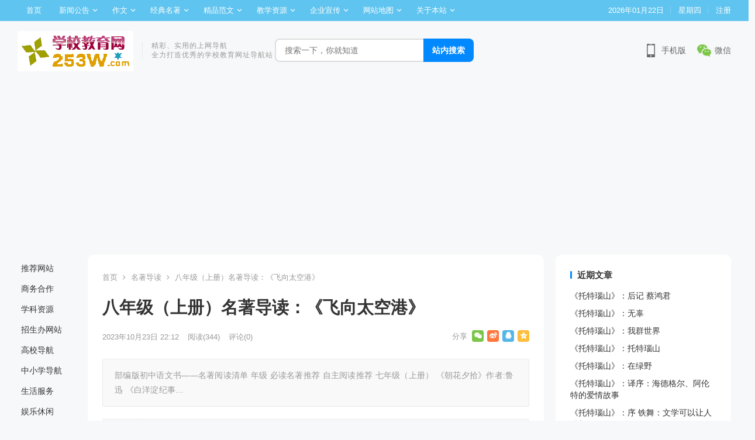

--- FILE ---
content_type: text/html; charset=UTF-8
request_url: http://www.253w.com/archives/10468.html
body_size: 127241
content:
<!DOCTYPE html>
<html lang="zh-Hans">
<head>
<meta charset="UTF-8">
<meta name="viewport" content="width=device-width, initial-scale=1">
<meta http-equiv="X-UA-Compatible" content="IE=edge">
<meta name="HandheldFriendly" content="true">
<link rel="profile" href="http://gmpg.org/xfn/11">
<title>八年级（上册）名著导读：《飞向太空港》 &#8211; 学校教育网</title>
<meta name='robots' content='max-image-preview:large' />
<link rel='dns-prefetch' href='//www.googletagmanager.com' />
<link rel="alternate" type="application/rss+xml" title="学校教育网 &raquo; Feed" href="http://www.253w.com/feed" />
<link rel="alternate" type="application/rss+xml" title="学校教育网 &raquo; 评论 Feed" href="http://www.253w.com/comments/feed" />
<link rel="alternate" type="application/rss+xml" title="学校教育网 &raquo; 八年级（上册）名著导读：《飞向太空港》 评论 Feed" href="http://www.253w.com/archives/10468.html/feed" />
<link rel="alternate" title="oEmbed (JSON)" type="application/json+oembed" href="http://www.253w.com/wp-json/oembed/1.0/embed?url=http%3A%2F%2Fwww.253w.com%2Farchives%2F10468.html" />
<link rel="alternate" title="oEmbed (XML)" type="text/xml+oembed" href="http://www.253w.com/wp-json/oembed/1.0/embed?url=http%3A%2F%2Fwww.253w.com%2Farchives%2F10468.html&#038;format=xml" />
<style id='wp-img-auto-sizes-contain-inline-css' type='text/css'>
img:is([sizes=auto i],[sizes^="auto," i]){contain-intrinsic-size:3000px 1500px}
/*# sourceURL=wp-img-auto-sizes-contain-inline-css */
</style>
<style id='wp-emoji-styles-inline-css' type='text/css'>

	img.wp-smiley, img.emoji {
		display: inline !important;
		border: none !important;
		box-shadow: none !important;
		height: 1em !important;
		width: 1em !important;
		margin: 0 0.07em !important;
		vertical-align: -0.1em !important;
		background: none !important;
		padding: 0 !important;
	}
/*# sourceURL=wp-emoji-styles-inline-css */
</style>
<style id='wp-block-library-inline-css' type='text/css'>
:root{--wp-block-synced-color:#7a00df;--wp-block-synced-color--rgb:122,0,223;--wp-bound-block-color:var(--wp-block-synced-color);--wp-editor-canvas-background:#ddd;--wp-admin-theme-color:#007cba;--wp-admin-theme-color--rgb:0,124,186;--wp-admin-theme-color-darker-10:#006ba1;--wp-admin-theme-color-darker-10--rgb:0,107,160.5;--wp-admin-theme-color-darker-20:#005a87;--wp-admin-theme-color-darker-20--rgb:0,90,135;--wp-admin-border-width-focus:2px}@media (min-resolution:192dpi){:root{--wp-admin-border-width-focus:1.5px}}.wp-element-button{cursor:pointer}:root .has-very-light-gray-background-color{background-color:#eee}:root .has-very-dark-gray-background-color{background-color:#313131}:root .has-very-light-gray-color{color:#eee}:root .has-very-dark-gray-color{color:#313131}:root .has-vivid-green-cyan-to-vivid-cyan-blue-gradient-background{background:linear-gradient(135deg,#00d084,#0693e3)}:root .has-purple-crush-gradient-background{background:linear-gradient(135deg,#34e2e4,#4721fb 50%,#ab1dfe)}:root .has-hazy-dawn-gradient-background{background:linear-gradient(135deg,#faaca8,#dad0ec)}:root .has-subdued-olive-gradient-background{background:linear-gradient(135deg,#fafae1,#67a671)}:root .has-atomic-cream-gradient-background{background:linear-gradient(135deg,#fdd79a,#004a59)}:root .has-nightshade-gradient-background{background:linear-gradient(135deg,#330968,#31cdcf)}:root .has-midnight-gradient-background{background:linear-gradient(135deg,#020381,#2874fc)}:root{--wp--preset--font-size--normal:16px;--wp--preset--font-size--huge:42px}.has-regular-font-size{font-size:1em}.has-larger-font-size{font-size:2.625em}.has-normal-font-size{font-size:var(--wp--preset--font-size--normal)}.has-huge-font-size{font-size:var(--wp--preset--font-size--huge)}.has-text-align-center{text-align:center}.has-text-align-left{text-align:left}.has-text-align-right{text-align:right}.has-fit-text{white-space:nowrap!important}#end-resizable-editor-section{display:none}.aligncenter{clear:both}.items-justified-left{justify-content:flex-start}.items-justified-center{justify-content:center}.items-justified-right{justify-content:flex-end}.items-justified-space-between{justify-content:space-between}.screen-reader-text{border:0;clip-path:inset(50%);height:1px;margin:-1px;overflow:hidden;padding:0;position:absolute;width:1px;word-wrap:normal!important}.screen-reader-text:focus{background-color:#ddd;clip-path:none;color:#444;display:block;font-size:1em;height:auto;left:5px;line-height:normal;padding:15px 23px 14px;text-decoration:none;top:5px;width:auto;z-index:100000}html :where(.has-border-color){border-style:solid}html :where([style*=border-top-color]){border-top-style:solid}html :where([style*=border-right-color]){border-right-style:solid}html :where([style*=border-bottom-color]){border-bottom-style:solid}html :where([style*=border-left-color]){border-left-style:solid}html :where([style*=border-width]){border-style:solid}html :where([style*=border-top-width]){border-top-style:solid}html :where([style*=border-right-width]){border-right-style:solid}html :where([style*=border-bottom-width]){border-bottom-style:solid}html :where([style*=border-left-width]){border-left-style:solid}html :where(img[class*=wp-image-]){height:auto;max-width:100%}:where(figure){margin:0 0 1em}html :where(.is-position-sticky){--wp-admin--admin-bar--position-offset:var(--wp-admin--admin-bar--height,0px)}@media screen and (max-width:600px){html :where(.is-position-sticky){--wp-admin--admin-bar--position-offset:0px}}

/*# sourceURL=wp-block-library-inline-css */
</style><style id='wp-block-image-inline-css' type='text/css'>
.wp-block-image>a,.wp-block-image>figure>a{display:inline-block}.wp-block-image img{box-sizing:border-box;height:auto;max-width:100%;vertical-align:bottom}@media not (prefers-reduced-motion){.wp-block-image img.hide{visibility:hidden}.wp-block-image img.show{animation:show-content-image .4s}}.wp-block-image[style*=border-radius] img,.wp-block-image[style*=border-radius]>a{border-radius:inherit}.wp-block-image.has-custom-border img{box-sizing:border-box}.wp-block-image.aligncenter{text-align:center}.wp-block-image.alignfull>a,.wp-block-image.alignwide>a{width:100%}.wp-block-image.alignfull img,.wp-block-image.alignwide img{height:auto;width:100%}.wp-block-image .aligncenter,.wp-block-image .alignleft,.wp-block-image .alignright,.wp-block-image.aligncenter,.wp-block-image.alignleft,.wp-block-image.alignright{display:table}.wp-block-image .aligncenter>figcaption,.wp-block-image .alignleft>figcaption,.wp-block-image .alignright>figcaption,.wp-block-image.aligncenter>figcaption,.wp-block-image.alignleft>figcaption,.wp-block-image.alignright>figcaption{caption-side:bottom;display:table-caption}.wp-block-image .alignleft{float:left;margin:.5em 1em .5em 0}.wp-block-image .alignright{float:right;margin:.5em 0 .5em 1em}.wp-block-image .aligncenter{margin-left:auto;margin-right:auto}.wp-block-image :where(figcaption){margin-bottom:1em;margin-top:.5em}.wp-block-image.is-style-circle-mask img{border-radius:9999px}@supports ((-webkit-mask-image:none) or (mask-image:none)) or (-webkit-mask-image:none){.wp-block-image.is-style-circle-mask img{border-radius:0;-webkit-mask-image:url('data:image/svg+xml;utf8,<svg viewBox="0 0 100 100" xmlns="http://www.w3.org/2000/svg"><circle cx="50" cy="50" r="50"/></svg>');mask-image:url('data:image/svg+xml;utf8,<svg viewBox="0 0 100 100" xmlns="http://www.w3.org/2000/svg"><circle cx="50" cy="50" r="50"/></svg>');mask-mode:alpha;-webkit-mask-position:center;mask-position:center;-webkit-mask-repeat:no-repeat;mask-repeat:no-repeat;-webkit-mask-size:contain;mask-size:contain}}:root :where(.wp-block-image.is-style-rounded img,.wp-block-image .is-style-rounded img){border-radius:9999px}.wp-block-image figure{margin:0}.wp-lightbox-container{display:flex;flex-direction:column;position:relative}.wp-lightbox-container img{cursor:zoom-in}.wp-lightbox-container img:hover+button{opacity:1}.wp-lightbox-container button{align-items:center;backdrop-filter:blur(16px) saturate(180%);background-color:#5a5a5a40;border:none;border-radius:4px;cursor:zoom-in;display:flex;height:20px;justify-content:center;opacity:0;padding:0;position:absolute;right:16px;text-align:center;top:16px;width:20px;z-index:100}@media not (prefers-reduced-motion){.wp-lightbox-container button{transition:opacity .2s ease}}.wp-lightbox-container button:focus-visible{outline:3px auto #5a5a5a40;outline:3px auto -webkit-focus-ring-color;outline-offset:3px}.wp-lightbox-container button:hover{cursor:pointer;opacity:1}.wp-lightbox-container button:focus{opacity:1}.wp-lightbox-container button:focus,.wp-lightbox-container button:hover,.wp-lightbox-container button:not(:hover):not(:active):not(.has-background){background-color:#5a5a5a40;border:none}.wp-lightbox-overlay{box-sizing:border-box;cursor:zoom-out;height:100vh;left:0;overflow:hidden;position:fixed;top:0;visibility:hidden;width:100%;z-index:100000}.wp-lightbox-overlay .close-button{align-items:center;cursor:pointer;display:flex;justify-content:center;min-height:40px;min-width:40px;padding:0;position:absolute;right:calc(env(safe-area-inset-right) + 16px);top:calc(env(safe-area-inset-top) + 16px);z-index:5000000}.wp-lightbox-overlay .close-button:focus,.wp-lightbox-overlay .close-button:hover,.wp-lightbox-overlay .close-button:not(:hover):not(:active):not(.has-background){background:none;border:none}.wp-lightbox-overlay .lightbox-image-container{height:var(--wp--lightbox-container-height);left:50%;overflow:hidden;position:absolute;top:50%;transform:translate(-50%,-50%);transform-origin:top left;width:var(--wp--lightbox-container-width);z-index:9999999999}.wp-lightbox-overlay .wp-block-image{align-items:center;box-sizing:border-box;display:flex;height:100%;justify-content:center;margin:0;position:relative;transform-origin:0 0;width:100%;z-index:3000000}.wp-lightbox-overlay .wp-block-image img{height:var(--wp--lightbox-image-height);min-height:var(--wp--lightbox-image-height);min-width:var(--wp--lightbox-image-width);width:var(--wp--lightbox-image-width)}.wp-lightbox-overlay .wp-block-image figcaption{display:none}.wp-lightbox-overlay button{background:none;border:none}.wp-lightbox-overlay .scrim{background-color:#fff;height:100%;opacity:.9;position:absolute;width:100%;z-index:2000000}.wp-lightbox-overlay.active{visibility:visible}@media not (prefers-reduced-motion){.wp-lightbox-overlay.active{animation:turn-on-visibility .25s both}.wp-lightbox-overlay.active img{animation:turn-on-visibility .35s both}.wp-lightbox-overlay.show-closing-animation:not(.active){animation:turn-off-visibility .35s both}.wp-lightbox-overlay.show-closing-animation:not(.active) img{animation:turn-off-visibility .25s both}.wp-lightbox-overlay.zoom.active{animation:none;opacity:1;visibility:visible}.wp-lightbox-overlay.zoom.active .lightbox-image-container{animation:lightbox-zoom-in .4s}.wp-lightbox-overlay.zoom.active .lightbox-image-container img{animation:none}.wp-lightbox-overlay.zoom.active .scrim{animation:turn-on-visibility .4s forwards}.wp-lightbox-overlay.zoom.show-closing-animation:not(.active){animation:none}.wp-lightbox-overlay.zoom.show-closing-animation:not(.active) .lightbox-image-container{animation:lightbox-zoom-out .4s}.wp-lightbox-overlay.zoom.show-closing-animation:not(.active) .lightbox-image-container img{animation:none}.wp-lightbox-overlay.zoom.show-closing-animation:not(.active) .scrim{animation:turn-off-visibility .4s forwards}}@keyframes show-content-image{0%{visibility:hidden}99%{visibility:hidden}to{visibility:visible}}@keyframes turn-on-visibility{0%{opacity:0}to{opacity:1}}@keyframes turn-off-visibility{0%{opacity:1;visibility:visible}99%{opacity:0;visibility:visible}to{opacity:0;visibility:hidden}}@keyframes lightbox-zoom-in{0%{transform:translate(calc((-100vw + var(--wp--lightbox-scrollbar-width))/2 + var(--wp--lightbox-initial-left-position)),calc(-50vh + var(--wp--lightbox-initial-top-position))) scale(var(--wp--lightbox-scale))}to{transform:translate(-50%,-50%) scale(1)}}@keyframes lightbox-zoom-out{0%{transform:translate(-50%,-50%) scale(1);visibility:visible}99%{visibility:visible}to{transform:translate(calc((-100vw + var(--wp--lightbox-scrollbar-width))/2 + var(--wp--lightbox-initial-left-position)),calc(-50vh + var(--wp--lightbox-initial-top-position))) scale(var(--wp--lightbox-scale));visibility:hidden}}
/*# sourceURL=http://www.253w.com/wp-includes/blocks/image/style.min.css */
</style>
<style id='wp-block-paragraph-inline-css' type='text/css'>
.is-small-text{font-size:.875em}.is-regular-text{font-size:1em}.is-large-text{font-size:2.25em}.is-larger-text{font-size:3em}.has-drop-cap:not(:focus):first-letter{float:left;font-size:8.4em;font-style:normal;font-weight:100;line-height:.68;margin:.05em .1em 0 0;text-transform:uppercase}body.rtl .has-drop-cap:not(:focus):first-letter{float:none;margin-left:.1em}p.has-drop-cap.has-background{overflow:hidden}:root :where(p.has-background){padding:1.25em 2.375em}:where(p.has-text-color:not(.has-link-color)) a{color:inherit}p.has-text-align-left[style*="writing-mode:vertical-lr"],p.has-text-align-right[style*="writing-mode:vertical-rl"]{rotate:180deg}
/*# sourceURL=http://www.253w.com/wp-includes/blocks/paragraph/style.min.css */
</style>
<style id='wp-block-table-inline-css' type='text/css'>
.wp-block-table{overflow-x:auto}.wp-block-table table{border-collapse:collapse;width:100%}.wp-block-table thead{border-bottom:3px solid}.wp-block-table tfoot{border-top:3px solid}.wp-block-table td,.wp-block-table th{border:1px solid;padding:.5em}.wp-block-table .has-fixed-layout{table-layout:fixed;width:100%}.wp-block-table .has-fixed-layout td,.wp-block-table .has-fixed-layout th{word-break:break-word}.wp-block-table.aligncenter,.wp-block-table.alignleft,.wp-block-table.alignright{display:table;width:auto}.wp-block-table.aligncenter td,.wp-block-table.aligncenter th,.wp-block-table.alignleft td,.wp-block-table.alignleft th,.wp-block-table.alignright td,.wp-block-table.alignright th{word-break:break-word}.wp-block-table .has-subtle-light-gray-background-color{background-color:#f3f4f5}.wp-block-table .has-subtle-pale-green-background-color{background-color:#e9fbe5}.wp-block-table .has-subtle-pale-blue-background-color{background-color:#e7f5fe}.wp-block-table .has-subtle-pale-pink-background-color{background-color:#fcf0ef}.wp-block-table.is-style-stripes{background-color:initial;border-collapse:inherit;border-spacing:0}.wp-block-table.is-style-stripes tbody tr:nth-child(odd){background-color:#f0f0f0}.wp-block-table.is-style-stripes.has-subtle-light-gray-background-color tbody tr:nth-child(odd){background-color:#f3f4f5}.wp-block-table.is-style-stripes.has-subtle-pale-green-background-color tbody tr:nth-child(odd){background-color:#e9fbe5}.wp-block-table.is-style-stripes.has-subtle-pale-blue-background-color tbody tr:nth-child(odd){background-color:#e7f5fe}.wp-block-table.is-style-stripes.has-subtle-pale-pink-background-color tbody tr:nth-child(odd){background-color:#fcf0ef}.wp-block-table.is-style-stripes td,.wp-block-table.is-style-stripes th{border-color:#0000}.wp-block-table.is-style-stripes{border-bottom:1px solid #f0f0f0}.wp-block-table .has-border-color td,.wp-block-table .has-border-color th,.wp-block-table .has-border-color tr,.wp-block-table .has-border-color>*{border-color:inherit}.wp-block-table table[style*=border-top-color] tr:first-child,.wp-block-table table[style*=border-top-color] tr:first-child td,.wp-block-table table[style*=border-top-color] tr:first-child th,.wp-block-table table[style*=border-top-color]>*,.wp-block-table table[style*=border-top-color]>* td,.wp-block-table table[style*=border-top-color]>* th{border-top-color:inherit}.wp-block-table table[style*=border-top-color] tr:not(:first-child){border-top-color:initial}.wp-block-table table[style*=border-right-color] td:last-child,.wp-block-table table[style*=border-right-color] th,.wp-block-table table[style*=border-right-color] tr,.wp-block-table table[style*=border-right-color]>*{border-right-color:inherit}.wp-block-table table[style*=border-bottom-color] tr:last-child,.wp-block-table table[style*=border-bottom-color] tr:last-child td,.wp-block-table table[style*=border-bottom-color] tr:last-child th,.wp-block-table table[style*=border-bottom-color]>*,.wp-block-table table[style*=border-bottom-color]>* td,.wp-block-table table[style*=border-bottom-color]>* th{border-bottom-color:inherit}.wp-block-table table[style*=border-bottom-color] tr:not(:last-child){border-bottom-color:initial}.wp-block-table table[style*=border-left-color] td:first-child,.wp-block-table table[style*=border-left-color] th,.wp-block-table table[style*=border-left-color] tr,.wp-block-table table[style*=border-left-color]>*{border-left-color:inherit}.wp-block-table table[style*=border-style] td,.wp-block-table table[style*=border-style] th,.wp-block-table table[style*=border-style] tr,.wp-block-table table[style*=border-style]>*{border-style:inherit}.wp-block-table table[style*=border-width] td,.wp-block-table table[style*=border-width] th,.wp-block-table table[style*=border-width] tr,.wp-block-table table[style*=border-width]>*{border-style:inherit;border-width:inherit}
/*# sourceURL=http://www.253w.com/wp-includes/blocks/table/style.min.css */
</style>
<style id='global-styles-inline-css' type='text/css'>
:root{--wp--preset--aspect-ratio--square: 1;--wp--preset--aspect-ratio--4-3: 4/3;--wp--preset--aspect-ratio--3-4: 3/4;--wp--preset--aspect-ratio--3-2: 3/2;--wp--preset--aspect-ratio--2-3: 2/3;--wp--preset--aspect-ratio--16-9: 16/9;--wp--preset--aspect-ratio--9-16: 9/16;--wp--preset--color--black: #000000;--wp--preset--color--cyan-bluish-gray: #abb8c3;--wp--preset--color--white: #ffffff;--wp--preset--color--pale-pink: #f78da7;--wp--preset--color--vivid-red: #cf2e2e;--wp--preset--color--luminous-vivid-orange: #ff6900;--wp--preset--color--luminous-vivid-amber: #fcb900;--wp--preset--color--light-green-cyan: #7bdcb5;--wp--preset--color--vivid-green-cyan: #00d084;--wp--preset--color--pale-cyan-blue: #8ed1fc;--wp--preset--color--vivid-cyan-blue: #0693e3;--wp--preset--color--vivid-purple: #9b51e0;--wp--preset--gradient--vivid-cyan-blue-to-vivid-purple: linear-gradient(135deg,rgb(6,147,227) 0%,rgb(155,81,224) 100%);--wp--preset--gradient--light-green-cyan-to-vivid-green-cyan: linear-gradient(135deg,rgb(122,220,180) 0%,rgb(0,208,130) 100%);--wp--preset--gradient--luminous-vivid-amber-to-luminous-vivid-orange: linear-gradient(135deg,rgb(252,185,0) 0%,rgb(255,105,0) 100%);--wp--preset--gradient--luminous-vivid-orange-to-vivid-red: linear-gradient(135deg,rgb(255,105,0) 0%,rgb(207,46,46) 100%);--wp--preset--gradient--very-light-gray-to-cyan-bluish-gray: linear-gradient(135deg,rgb(238,238,238) 0%,rgb(169,184,195) 100%);--wp--preset--gradient--cool-to-warm-spectrum: linear-gradient(135deg,rgb(74,234,220) 0%,rgb(151,120,209) 20%,rgb(207,42,186) 40%,rgb(238,44,130) 60%,rgb(251,105,98) 80%,rgb(254,248,76) 100%);--wp--preset--gradient--blush-light-purple: linear-gradient(135deg,rgb(255,206,236) 0%,rgb(152,150,240) 100%);--wp--preset--gradient--blush-bordeaux: linear-gradient(135deg,rgb(254,205,165) 0%,rgb(254,45,45) 50%,rgb(107,0,62) 100%);--wp--preset--gradient--luminous-dusk: linear-gradient(135deg,rgb(255,203,112) 0%,rgb(199,81,192) 50%,rgb(65,88,208) 100%);--wp--preset--gradient--pale-ocean: linear-gradient(135deg,rgb(255,245,203) 0%,rgb(182,227,212) 50%,rgb(51,167,181) 100%);--wp--preset--gradient--electric-grass: linear-gradient(135deg,rgb(202,248,128) 0%,rgb(113,206,126) 100%);--wp--preset--gradient--midnight: linear-gradient(135deg,rgb(2,3,129) 0%,rgb(40,116,252) 100%);--wp--preset--font-size--small: 13px;--wp--preset--font-size--medium: 20px;--wp--preset--font-size--large: 36px;--wp--preset--font-size--x-large: 42px;--wp--preset--spacing--20: 0.44rem;--wp--preset--spacing--30: 0.67rem;--wp--preset--spacing--40: 1rem;--wp--preset--spacing--50: 1.5rem;--wp--preset--spacing--60: 2.25rem;--wp--preset--spacing--70: 3.38rem;--wp--preset--spacing--80: 5.06rem;--wp--preset--shadow--natural: 6px 6px 9px rgba(0, 0, 0, 0.2);--wp--preset--shadow--deep: 12px 12px 50px rgba(0, 0, 0, 0.4);--wp--preset--shadow--sharp: 6px 6px 0px rgba(0, 0, 0, 0.2);--wp--preset--shadow--outlined: 6px 6px 0px -3px rgb(255, 255, 255), 6px 6px rgb(0, 0, 0);--wp--preset--shadow--crisp: 6px 6px 0px rgb(0, 0, 0);}:where(.is-layout-flex){gap: 0.5em;}:where(.is-layout-grid){gap: 0.5em;}body .is-layout-flex{display: flex;}.is-layout-flex{flex-wrap: wrap;align-items: center;}.is-layout-flex > :is(*, div){margin: 0;}body .is-layout-grid{display: grid;}.is-layout-grid > :is(*, div){margin: 0;}:where(.wp-block-columns.is-layout-flex){gap: 2em;}:where(.wp-block-columns.is-layout-grid){gap: 2em;}:where(.wp-block-post-template.is-layout-flex){gap: 1.25em;}:where(.wp-block-post-template.is-layout-grid){gap: 1.25em;}.has-black-color{color: var(--wp--preset--color--black) !important;}.has-cyan-bluish-gray-color{color: var(--wp--preset--color--cyan-bluish-gray) !important;}.has-white-color{color: var(--wp--preset--color--white) !important;}.has-pale-pink-color{color: var(--wp--preset--color--pale-pink) !important;}.has-vivid-red-color{color: var(--wp--preset--color--vivid-red) !important;}.has-luminous-vivid-orange-color{color: var(--wp--preset--color--luminous-vivid-orange) !important;}.has-luminous-vivid-amber-color{color: var(--wp--preset--color--luminous-vivid-amber) !important;}.has-light-green-cyan-color{color: var(--wp--preset--color--light-green-cyan) !important;}.has-vivid-green-cyan-color{color: var(--wp--preset--color--vivid-green-cyan) !important;}.has-pale-cyan-blue-color{color: var(--wp--preset--color--pale-cyan-blue) !important;}.has-vivid-cyan-blue-color{color: var(--wp--preset--color--vivid-cyan-blue) !important;}.has-vivid-purple-color{color: var(--wp--preset--color--vivid-purple) !important;}.has-black-background-color{background-color: var(--wp--preset--color--black) !important;}.has-cyan-bluish-gray-background-color{background-color: var(--wp--preset--color--cyan-bluish-gray) !important;}.has-white-background-color{background-color: var(--wp--preset--color--white) !important;}.has-pale-pink-background-color{background-color: var(--wp--preset--color--pale-pink) !important;}.has-vivid-red-background-color{background-color: var(--wp--preset--color--vivid-red) !important;}.has-luminous-vivid-orange-background-color{background-color: var(--wp--preset--color--luminous-vivid-orange) !important;}.has-luminous-vivid-amber-background-color{background-color: var(--wp--preset--color--luminous-vivid-amber) !important;}.has-light-green-cyan-background-color{background-color: var(--wp--preset--color--light-green-cyan) !important;}.has-vivid-green-cyan-background-color{background-color: var(--wp--preset--color--vivid-green-cyan) !important;}.has-pale-cyan-blue-background-color{background-color: var(--wp--preset--color--pale-cyan-blue) !important;}.has-vivid-cyan-blue-background-color{background-color: var(--wp--preset--color--vivid-cyan-blue) !important;}.has-vivid-purple-background-color{background-color: var(--wp--preset--color--vivid-purple) !important;}.has-black-border-color{border-color: var(--wp--preset--color--black) !important;}.has-cyan-bluish-gray-border-color{border-color: var(--wp--preset--color--cyan-bluish-gray) !important;}.has-white-border-color{border-color: var(--wp--preset--color--white) !important;}.has-pale-pink-border-color{border-color: var(--wp--preset--color--pale-pink) !important;}.has-vivid-red-border-color{border-color: var(--wp--preset--color--vivid-red) !important;}.has-luminous-vivid-orange-border-color{border-color: var(--wp--preset--color--luminous-vivid-orange) !important;}.has-luminous-vivid-amber-border-color{border-color: var(--wp--preset--color--luminous-vivid-amber) !important;}.has-light-green-cyan-border-color{border-color: var(--wp--preset--color--light-green-cyan) !important;}.has-vivid-green-cyan-border-color{border-color: var(--wp--preset--color--vivid-green-cyan) !important;}.has-pale-cyan-blue-border-color{border-color: var(--wp--preset--color--pale-cyan-blue) !important;}.has-vivid-cyan-blue-border-color{border-color: var(--wp--preset--color--vivid-cyan-blue) !important;}.has-vivid-purple-border-color{border-color: var(--wp--preset--color--vivid-purple) !important;}.has-vivid-cyan-blue-to-vivid-purple-gradient-background{background: var(--wp--preset--gradient--vivid-cyan-blue-to-vivid-purple) !important;}.has-light-green-cyan-to-vivid-green-cyan-gradient-background{background: var(--wp--preset--gradient--light-green-cyan-to-vivid-green-cyan) !important;}.has-luminous-vivid-amber-to-luminous-vivid-orange-gradient-background{background: var(--wp--preset--gradient--luminous-vivid-amber-to-luminous-vivid-orange) !important;}.has-luminous-vivid-orange-to-vivid-red-gradient-background{background: var(--wp--preset--gradient--luminous-vivid-orange-to-vivid-red) !important;}.has-very-light-gray-to-cyan-bluish-gray-gradient-background{background: var(--wp--preset--gradient--very-light-gray-to-cyan-bluish-gray) !important;}.has-cool-to-warm-spectrum-gradient-background{background: var(--wp--preset--gradient--cool-to-warm-spectrum) !important;}.has-blush-light-purple-gradient-background{background: var(--wp--preset--gradient--blush-light-purple) !important;}.has-blush-bordeaux-gradient-background{background: var(--wp--preset--gradient--blush-bordeaux) !important;}.has-luminous-dusk-gradient-background{background: var(--wp--preset--gradient--luminous-dusk) !important;}.has-pale-ocean-gradient-background{background: var(--wp--preset--gradient--pale-ocean) !important;}.has-electric-grass-gradient-background{background: var(--wp--preset--gradient--electric-grass) !important;}.has-midnight-gradient-background{background: var(--wp--preset--gradient--midnight) !important;}.has-small-font-size{font-size: var(--wp--preset--font-size--small) !important;}.has-medium-font-size{font-size: var(--wp--preset--font-size--medium) !important;}.has-large-font-size{font-size: var(--wp--preset--font-size--large) !important;}.has-x-large-font-size{font-size: var(--wp--preset--font-size--x-large) !important;}
/*# sourceURL=global-styles-inline-css */
</style>

<style id='classic-theme-styles-inline-css' type='text/css'>
/*! This file is auto-generated */
.wp-block-button__link{color:#fff;background-color:#32373c;border-radius:9999px;box-shadow:none;text-decoration:none;padding:calc(.667em + 2px) calc(1.333em + 2px);font-size:1.125em}.wp-block-file__button{background:#32373c;color:#fff;text-decoration:none}
/*# sourceURL=/wp-includes/css/classic-themes.min.css */
</style>
<link rel='stylesheet' id='apoyl-so-css' href='http://www.253w.com/wp-content/plugins/apoyl-so/public/css/public.css?ver=1.6.0' type='text/css' media='all' />
<link rel='stylesheet' id='daohang-style-css' href='http://www.253w.com/wp-content/themes/daohang123/style.css?ver=20220103' type='text/css' media='all' />
<link rel='stylesheet' id='genericons-style-css' href='http://www.253w.com/wp-content/themes/daohang123/genericons/genericons.css?ver=6.9' type='text/css' media='all' />
<link rel='stylesheet' id='responsive-style-css' href='http://www.253w.com/wp-content/themes/daohang123/responsive.css?ver=20220101' type='text/css' media='all' />
<script type="text/javascript" src="http://www.253w.com/wp-content/themes/daohang123/assets/js/jquery.js?ver=2.1.3" id="jquery-js"></script>
<link rel="https://api.w.org/" href="http://www.253w.com/wp-json/" /><link rel="alternate" title="JSON" type="application/json" href="http://www.253w.com/wp-json/wp/v2/posts/10468" /><link rel="EditURI" type="application/rsd+xml" title="RSD" href="http://www.253w.com/xmlrpc.php?rsd" />
<meta name="generator" content="WordPress 6.9" />
<link rel="canonical" href="http://www.253w.com/archives/10468.html" />
<link rel='shortlink' href='http://www.253w.com/?p=10468' />
<meta name="generator" content="Site Kit by Google 1.170.0" /><link rel="pingback" href="http://www.253w.com/xmlrpc.php"><link rel="icon" href="http://www.253w.com/wp-content/uploads/2023/04/学校教育网（新2）-1.gif" sizes="32x32" />
<link rel="icon" href="http://www.253w.com/wp-content/uploads/2023/04/学校教育网（新2）-1.gif" sizes="192x192" />
<link rel="apple-touch-icon" href="http://www.253w.com/wp-content/uploads/2023/04/学校教育网（新2）-1.gif" />
<meta name="msapplication-TileImage" content="http://www.253w.com/wp-content/uploads/2023/04/学校教育网（新2）-1.gif" />

<style type="text/css" media="all">
	a,
	a:visited,
	.content-block .section-heading h3 a,
	.content-block .section-heading h3,
	.sidebar .widget a,
	.site-footer .widget a,
	.logged-in-as a,
	.edit-link a,
	.form-submit-text a,
	.single #primary .entry-footer .entry-like a,
	.single #primary .entry-footer .entry-sponsor span,
	.mobile-link,
	.section-links .sub-categories li a:hover,
	.section-links .section-more a:hover,
	.section-links .widget-title a:hover {
		color: #0389ff;		
	}
	.content-block .section-heading h3:hover,
	.sf-menu ul li li a:hover,
	.sf-menu li.sfHover li a:hover,
	#primary-menu li li a:hover,
	.breadcrumbs .breadcrumbs-nav a:hover,
	.comment-reply-title small a:hover,
	.pagination .page-numbers:hover,	
	a:hover,
	.site-title a:hover,
	.entry-title a:hover,
	.entry-related .hentry .entry-title a:hover,
	.sidebar .widget a:hover,
	.sidebar .widget ul li a:hover,	 
	.single .navigation a:hover,
	.breadcrumbs ul.sub-categories li a:hover,
	.entry-content a:hover,
	.author-box .author-meta .author-name a:hover,
	.entry-content li a:hover,
	.page-content li a:hover,
	.pagination .page-numbers.current,
	.content-loop .entry-meta .entry-category a,
	.entry-tags .tag-links a:hover,
	.main-nav .scroll-menu li a.active,
	.mobile-link:hover,
	.search-results .content-loop .link-item:hover .link-title,
	.single-links #primary .entry-content .link_tag a:hover {
		color: #fe5000;
	}
	.section-links .link-item a:hover .link-title,
	.widget_tag_cloud .tagcloud a:hover {
		color: #fe5000 !important;
	}

	button,
	.btn,
	input[type="submit"],
	input[type="reset"],
	input[type="button"],
	button:hover,
	.btn:hover,
	input[type="reset"]:hover,
	input[type="submit"]:hover,
	input[type="button"]:hover,
	.content-loop .entry-header .entry-category-icon a,
	.entry-related .section-title:before,
	.comments-title:before,
	#reply-title:before,
	.breadcrumbs h1:before,	
	.friend h3:before,
	.sidebar .widget .widget-title:before,
	.bottom-right span.icon-link .text,
	.bottom-right a .text,
	.home .sidebar .widget .widget-title:before,
	.sidebar .widget .widget-title:before,
	.sidebar .widget .wp-block-group h2:before,
	.single #primary .entry-footer .entry-like a:hover,
	.single #primary .entry-footer .entry-sponsor span:hover,
	.sidebar .wp-block-search .wp-block-search__button {
		background-color: #0389ff;
	}
	.form-submit .submit,
	.form-submit .submit:hover,
	#post-nav a:hover,
	#post-nav .no-next:hover,
	.content-loop .entry-meta .entry-category a:hover,
	.main-nav .sf-menu li a:hover,
	.main-nav .scroll-menu li a:hover {
		background-color: #fe5000;
	}	
	@media only screen and (max-width: 479px) {
		.header-search .search-submit,
		.header-search .search-submit:hover {
			background-color: #fe5000;	
		}
	}		
	.header-search .search-input:focus,
	.single #primary .entry-footer .entry-like a,
	.single #primary .entry-footer .entry-like a:hover,
	.single #primary .entry-footer .entry-sponsor span,
	.go-link a,
	.mobile-link {
		border-color: #0389ff;
	}	

	.pagination .page-numbers:hover,
	.entry-tags .tag-links a:hover,
	.widget_tag_cloud .tagcloud a:hover,
	.content-loop .entry-meta .entry-category a,
	.go-link a:hover,
	.mobile-link:hover,
	.single-links #primary .entry-content .link_tag a:hover {
		border-color: #fe5000;
	}
	#primary-bar {
		background-color: #5fc4ef;
	}
	.site-footer {
		background-color: #222c3c;		
	}
		
	
			@media only screen and (min-width: 480px) {
			.entry-content p {
				text-indent: 2em;
			}
		}
	
</style>
<script>
var _hmt = _hmt || [];
(function() {
  var hm = document.createElement("script");
  hm.src = "https://hm.baidu.com/hm.js?2fea0437b44815befeda74c83bc5e377";
  var s = document.getElementsByTagName("script")[0]; 
  s.parentNode.insertBefore(hm, s);
})();
</script></head>

<body class="wp-singular post-template-default single single-post postid-10468 single-format-standard wp-custom-logo wp-theme-daohang123">

<div id="page" class="site">

	<header id="masthead" class="site-header clear">

		<div id="primary-bar">

			<div class="container">

			<nav id="primary-nav" class="main-navigation">

				<div class="menu-%e9%a1%b6%e9%83%a8%e8%8f%9c%e5%8d%95-container"><ul id="primary-menu" class="sf-menu"><li id="menu-item-2047" class="menu-item menu-item-type-custom menu-item-object-custom menu-item-2047"><a href="/">首页</a></li>
<li id="menu-item-2035" class="menu-item menu-item-type-post_type menu-item-object-page menu-item-has-children menu-item-2035"><a href="http://www.253w.com/posts">新闻公告</a>
<ul class="sub-menu">
	<li id="menu-item-8603" class="menu-item menu-item-type-taxonomy menu-item-object-category menu-item-8603"><a href="http://www.253w.com/notice">公告</a></li>
	<li id="menu-item-8604" class="menu-item menu-item-type-taxonomy menu-item-object-category menu-item-8604"><a href="http://www.253w.com/news">新闻</a></li>
	<li id="menu-item-8681" class="menu-item menu-item-type-taxonomy menu-item-object-category menu-item-8681"><a href="http://www.253w.com/healthtalk">健康讲座</a></li>
	<li id="menu-item-20610" class="menu-item menu-item-type-taxonomy menu-item-object-category menu-item-20610"><a href="http://www.253w.com/treasurehouse">我的宝库</a></li>
</ul>
</li>
<li id="menu-item-9247" class="menu-item menu-item-type-taxonomy menu-item-object-category menu-item-has-children menu-item-9247"><a href="http://www.253w.com/composition">作文</a>
<ul class="sub-menu">
	<li id="menu-item-9419" class="menu-item menu-item-type-taxonomy menu-item-object-category menu-item-9419"><a href="http://www.253w.com/composition/fundamentalsofcomposition">作文基础</a></li>
	<li id="menu-item-9350" class="menu-item menu-item-type-taxonomy menu-item-object-category menu-item-9350"><a href="http://www.253w.com/composition/compositionmaterials">作文素材</a></li>
	<li id="menu-item-9248" class="menu-item menu-item-type-taxonomy menu-item-object-category menu-item-has-children menu-item-9248"><a href="http://www.253w.com/composition/collegeadmissionessay">高考作文</a>
	<ul class="sub-menu">
		<li id="menu-item-9254" class="menu-item menu-item-type-taxonomy menu-item-object-category menu-item-9254"><a href="http://www.253w.com/composition/collegeadmissionessay/truequestionsforthecollegeentranceexamination">高考真题</a></li>
		<li id="menu-item-9255" class="menu-item menu-item-type-taxonomy menu-item-object-category menu-item-9255"><a href="http://www.253w.com/composition/collegeadmissionessay/modelessaysforthecollegeentranceexamination">高考范文</a></li>
	</ul>
</li>
	<li id="menu-item-9249" class="menu-item menu-item-type-taxonomy menu-item-object-category menu-item-9249"><a href="http://www.253w.com/composition/highschoolcomposition">高中作文</a></li>
	<li id="menu-item-9250" class="menu-item menu-item-type-taxonomy menu-item-object-category menu-item-9250"><a href="http://www.253w.com/composition/middleschoolentranceexaminationcomposition">中考作文</a></li>
	<li id="menu-item-9251" class="menu-item menu-item-type-taxonomy menu-item-object-category menu-item-9251"><a href="http://www.253w.com/composition/juniorhighschoolcomposition">初中作文</a></li>
	<li id="menu-item-9252" class="menu-item menu-item-type-taxonomy menu-item-object-category menu-item-9252"><a href="http://www.253w.com/composition/juniorhighschoolessay">小升初作文</a></li>
	<li id="menu-item-9253" class="menu-item menu-item-type-taxonomy menu-item-object-category menu-item-9253"><a href="http://www.253w.com/composition/elementaryschoolcomposition">小学作文</a></li>
</ul>
</li>
<li id="menu-item-10330" class="menu-item menu-item-type-taxonomy menu-item-object-category current-post-ancestor menu-item-has-children menu-item-10330"><a href="http://www.253w.com/classicworks">经典名著</a>
<ul class="sub-menu">
	<li id="menu-item-10331" class="menu-item menu-item-type-taxonomy menu-item-object-category current-post-ancestor current-menu-parent current-post-parent menu-item-10331"><a href="http://www.253w.com/classicworks/outlineofgreatbooks">名著导读</a></li>
	<li id="menu-item-10493" class="menu-item menu-item-type-taxonomy menu-item-object-category menu-item-10493"><a href="http://www.253w.com/classicworks/classicreading">名著阅读</a></li>
</ul>
</li>
<li id="menu-item-11561" class="menu-item menu-item-type-taxonomy menu-item-object-category menu-item-has-children menu-item-11561"><a href="http://www.253w.com/boutiquemodelessay">精品范文</a>
<ul class="sub-menu">
	<li id="menu-item-11562" class="menu-item menu-item-type-taxonomy menu-item-object-category menu-item-11562"><a href="http://www.253w.com/boutiquemodelessay/workplan">工作计划</a></li>
	<li id="menu-item-11563" class="menu-item menu-item-type-taxonomy menu-item-object-category menu-item-11563"><a href="http://www.253w.com/boutiquemodelessay/worksummary">工作总结</a></li>
	<li id="menu-item-11564" class="menu-item menu-item-type-taxonomy menu-item-object-category menu-item-11564"><a href="http://www.253w.com/boutiquemodelessay/experience">心得体会</a></li>
</ul>
</li>
<li id="menu-item-16601" class="menu-item menu-item-type-taxonomy menu-item-object-category menu-item-has-children menu-item-16601"><a href="http://www.253w.com/teachingresources">教学资源</a>
<ul class="sub-menu">
	<li id="menu-item-43519" class="menu-item menu-item-type-taxonomy menu-item-object-category menu-item-43519"><a href="http://www.253w.com/teachingresources/learningtreasure">学习宝库</a></li>
	<li id="menu-item-46905" class="menu-item menu-item-type-taxonomy menu-item-object-category menu-item-46905"><a href="http://www.253w.com/teachingresources/scienceexperiment">科学小实验</a></li>
	<li id="menu-item-16602" class="menu-item menu-item-type-taxonomy menu-item-object-category menu-item-16602"><a href="http://www.253w.com/teachingresources/electronictextbook">电子课本</a></li>
	<li id="menu-item-16606" class="menu-item menu-item-type-taxonomy menu-item-object-category menu-item-16606"><a href="http://www.253w.com/teachingresources/onlineclassroom">在线课堂</a></li>
	<li id="menu-item-16603" class="menu-item menu-item-type-taxonomy menu-item-object-category menu-item-16603"><a href="http://www.253w.com/teachingresources/teachingplan">教案</a></li>
	<li id="menu-item-16604" class="menu-item menu-item-type-taxonomy menu-item-object-category menu-item-16604"><a href="http://www.253w.com/teachingresources/courseware">课件</a></li>
	<li id="menu-item-16605" class="menu-item menu-item-type-taxonomy menu-item-object-category menu-item-16605"><a href="http://www.253w.com/teachingresources/testquestions">试题</a></li>
</ul>
</li>
<li id="menu-item-37452" class="menu-item menu-item-type-taxonomy menu-item-object-category menu-item-has-children menu-item-37452"><a href="http://www.253w.com/propaganda">企业宣传</a>
<ul class="sub-menu">
	<li id="menu-item-37453" class="menu-item menu-item-type-taxonomy menu-item-object-category menu-item-37453"><a href="http://www.253w.com/propaganda/corporatenews">企业新闻</a></li>
	<li id="menu-item-37454" class="menu-item menu-item-type-taxonomy menu-item-object-category menu-item-37454"><a href="http://www.253w.com/propaganda/internet">互联网</a></li>
</ul>
</li>
<li id="menu-item-2037" class="menu-item menu-item-type-post_type menu-item-object-page menu-item-has-children menu-item-2037"><a href="http://www.253w.com/single-page">网站地图</a>
<ul class="sub-menu">
	<li id="menu-item-11099" class="menu-item menu-item-type-post_type menu-item-object-page menu-item-11099"><a href="http://www.253w.com/single-page">网站地图【常规页面】</a></li>
	<li id="menu-item-2036" class="menu-item menu-item-type-post_type menu-item-object-page menu-item-2036"><a href="http://www.253w.com/full-width">网站地图【全宽页面】</a></li>
</ul>
</li>
<li id="menu-item-11051" class="menu-item menu-item-type-post_type menu-item-object-page menu-item-privacy-policy menu-item-has-children menu-item-11051"><a rel="privacy-policy" href="http://www.253w.com/yin_si_zheng_ce">关于本站</a>
<ul class="sub-menu">
	<li id="menu-item-11054" class="menu-item menu-item-type-post_type menu-item-object-post menu-item-11054"><a href="http://www.253w.com/archives/1.html">世界，您好！</a></li>
	<li id="menu-item-11052" class="menu-item menu-item-type-post_type menu-item-object-page menu-item-privacy-policy menu-item-11052"><a rel="privacy-policy" href="http://www.253w.com/yin_si_zheng_ce">隐私政策</a></li>
	<li id="menu-item-37123" class="menu-item menu-item-type-post_type menu-item-object-links menu-item-37123"><a href="http://www.253w.com/archives/link36927.html">广告服务</a></li>
	<li id="menu-item-8613" class="menu-item menu-item-type-custom menu-item-object-custom menu-item-8613"><a href="https://mi.aliyun.com/shop/50662">精品域名</a></li>
</ul>
</li>
</ul></div>
			</nav><!-- #primary-nav -->	

			<ul class="top-right">	
				
									<li class="current-date">
						2026年01月22日					</li>
				
									<li class="current-day">
						星期四					
					</li>
				
				
					
											<li class="header-register">
							<a href="http://www.253w.com/wp-login.php?action=register" title="注册">注册</a>
						</li>
						

															
			</ul><!-- .top-right -->

			</div><!-- .container -->

		</div><!-- #primary-bar -->	

		<div class="site-start clear">

			<div class="container">

			<div class="site-branding">

	            
	                <div id="logo">
	                    <a href="http://www.253w.com/" class="custom-logo-link" rel="home"><img width="198" height="69" src="http://www.253w.com/wp-content/uploads/2023/04/学校教育网（新）-1.gif" class="custom-logo" alt="学校教育网" decoding="async" loading="eager" /></a>	                </div><!-- #logo -->

	            
								<div class="site-desc">
										<div class="line1 has-line2">精彩、实用的上网导航</div>
					<div class="line2">全力打造优秀的学校教育网址导航站</div>
				</div><!-- .site-desc -->
					            
				
			</div><!-- .site-branding -->

			
				<div class="header-search">
				    <form role="search" action="http://www.253w.com" method="get" id="searchform">
					    <input class="search-input" type="text" name="s" placeholder="搜索一下，你就知道"/>
					    <input type="hidden" name="post_type" value="links" /> <!-- // hidden 'links' value -->
					    <input class="search-submit" type="submit" alt="Search" value="站内搜索" />
					</form>					
				</div><!-- .header-search -->

			
			<div class="header-icons">
											
				<div class="header-mobile header-icon tooltip">
					    <span>手机版</span>
					    <div class="bottom-space">
						    <div class="bottom">
						        <img src="http://www.253w.com/wp-content/uploads/2023/06/学校教育网253w二维码-1.png" alt="手机扫一扫打开网站"/>
						        <h3>扫一扫打开手机网站</h3>
						        <i></i>
						    </div>
						</div>
				</div>
								
						
								<div class="header-weixin header-icon tooltip">
					    <span>微信</span>
					    <div class="bottom-space">
						    <div class="bottom">
						        <img src="http://www.253w.com/wp-content/uploads/2025/03/客服微信二维码.jpg" alt="微信扫一扫关注我们"/>
						        <h3>微信扫一扫关注我们</h3>
						        <i></i>
						    </div>
						</div>
				</div>
				
														
			</div><!-- .header-icons -->

			<div class="header-toggles">
				<button class="toggle nav-toggle mobile-nav-toggle" data-toggle-target=".menu-modal"  data-toggle-body-class="showing-menu-modal" aria-expanded="false" data-set-focus=".close-nav-toggle">
					<span class="toggle-inner">
						<span class="toggle-icon">
							<svg class="svg-icon" aria-hidden="true" role="img" focusable="false" xmlns="http://www.w3.org/2000/svg" width="26" height="7" viewBox="0 0 26 7"><path fill-rule="evenodd" d="M332.5,45 C330.567003,45 329,43.4329966 329,41.5 C329,39.5670034 330.567003,38 332.5,38 C334.432997,38 336,39.5670034 336,41.5 C336,43.4329966 334.432997,45 332.5,45 Z M342,45 C340.067003,45 338.5,43.4329966 338.5,41.5 C338.5,39.5670034 340.067003,38 342,38 C343.932997,38 345.5,39.5670034 345.5,41.5 C345.5,43.4329966 343.932997,45 342,45 Z M351.5,45 C349.567003,45 348,43.4329966 348,41.5 C348,39.5670034 349.567003,38 351.5,38 C353.432997,38 355,39.5670034 355,41.5 C355,43.4329966 353.432997,45 351.5,45 Z" transform="translate(-329 -38)" /></svg>						</span>
						<span class="toggle-text">菜单</span>
					</span>
				</button><!-- .nav-toggle -->
			</div><!-- .header-toggles -->

			</div><!-- .container -->

		</div><!-- .site-start -->						

	</header><!-- #masthead -->

	<div class="menu-modal cover-modal header-footer-group" data-modal-target-string=".menu-modal">

		<div class="menu-modal-inner modal-inner">

			<div class="menu-wrapper section-inner">

				<div class="menu-top">

					<button class="toggle close-nav-toggle fill-children-current-color" data-toggle-target=".menu-modal" data-toggle-body-class="showing-menu-modal" aria-expanded="false" data-set-focus=".menu-modal">
						<span class="toggle-text">关闭菜单</span>
						<svg class="svg-icon" aria-hidden="true" role="img" focusable="false" xmlns="http://www.w3.org/2000/svg" width="16" height="16" viewBox="0 0 16 16"><polygon fill="" fill-rule="evenodd" points="6.852 7.649 .399 1.195 1.445 .149 7.899 6.602 14.352 .149 15.399 1.195 8.945 7.649 15.399 14.102 14.352 15.149 7.899 8.695 1.445 15.149 .399 14.102" /></svg>					</button><!-- .nav-toggle -->

					
					<nav class="mobile-menu" aria-label="移动端导航菜单" role="navigation">

						<ul class="modal-menu reset-list-style">

						<li id="menu-item-2451" class="menu-item menu-item-type-taxonomy menu-item-object-link_cat menu-item-2451"><div class="ancestor-wrapper"><a href="http://www.253w.com/archives/link_cat/recommend">推荐网站</a></div><!-- .ancestor-wrapper --></li>
<li id="menu-item-36950" class="menu-item menu-item-type-taxonomy menu-item-object-link_cat menu-item-36950"><div class="ancestor-wrapper"><a href="http://www.253w.com/archives/link_cat/advertisingservices">商务合作</a></div><!-- .ancestor-wrapper --></li>
<li id="menu-item-2455" class="menu-item menu-item-type-taxonomy menu-item-object-link_cat menu-item-2455"><div class="ancestor-wrapper"><a href="http://www.253w.com/archives/link_cat/discipline">学科资源</a></div><!-- .ancestor-wrapper --></li>
<li id="menu-item-2452" class="menu-item menu-item-type-taxonomy menu-item-object-link_cat menu-item-2452"><div class="ancestor-wrapper"><a href="http://www.253w.com/archives/link_cat/admissions">招生办网站</a></div><!-- .ancestor-wrapper --></li>
<li id="menu-item-2454" class="menu-item menu-item-type-taxonomy menu-item-object-link_cat menu-item-2454"><div class="ancestor-wrapper"><a href="http://www.253w.com/archives/link_cat/universities">高校导航</a></div><!-- .ancestor-wrapper --></li>
<li id="menu-item-2459" class="menu-item menu-item-type-taxonomy menu-item-object-link_cat menu-item-2459"><div class="ancestor-wrapper"><a href="http://www.253w.com/archives/link_cat/primaryandsecondaryschools">中小学导航</a></div><!-- .ancestor-wrapper --></li>
<li id="menu-item-2457" class="menu-item menu-item-type-taxonomy menu-item-object-link_cat menu-item-2457"><div class="ancestor-wrapper"><a href="http://www.253w.com/archives/link_cat/life">生活服务</a></div><!-- .ancestor-wrapper --></li>
<li id="menu-item-2453" class="menu-item menu-item-type-taxonomy menu-item-object-link_cat menu-item-2453"><div class="ancestor-wrapper"><a href="http://www.253w.com/archives/link_cat/entertainment">娱乐休闲</a></div><!-- .ancestor-wrapper --></li>
<li id="menu-item-2458" class="menu-item menu-item-type-taxonomy menu-item-object-link_cat menu-item-2458"><div class="ancestor-wrapper"><a href="http://www.253w.com/archives/link_cat/other">其他类别</a></div><!-- .ancestor-wrapper --></li>
<li id="menu-item-36283" class="menu-item menu-item-type-taxonomy menu-item-object-link_cat menu-item-36283"><div class="ancestor-wrapper"><a href="http://www.253w.com/archives/link_cat/other/wemedia">自媒体</a></div><!-- .ancestor-wrapper --></li>
<li id="menu-item-38893" class="menu-item menu-item-type-taxonomy menu-item-object-link_cat menu-item-38893"><div class="ancestor-wrapper"><a href="http://www.253w.com/archives/link_cat/other/aitools">AI工具</a></div><!-- .ancestor-wrapper --></li>
<li id="menu-item-8584" class="menu-item menu-item-type-taxonomy menu-item-object-link_cat menu-item-8584"><div class="ancestor-wrapper"><a href="http://www.253w.com/archives/link_cat/discipline/recommendedsoftware">推荐软件</a></div><!-- .ancestor-wrapper --></li>
<li id="menu-item-4417" class="menu-item menu-item-type-taxonomy menu-item-object-link_cat menu-item-4417"><div class="ancestor-wrapper"><a href="http://www.253w.com/archives/link_cat/life/shopping/taobao">淘宝天猫</a></div><!-- .ancestor-wrapper --></li>
<li id="menu-item-4418" class="menu-item menu-item-type-taxonomy menu-item-object-link_cat menu-item-4418"><div class="ancestor-wrapper"><a href="http://www.253w.com/archives/link_cat/life/shopping/jd">京东购物</a></div><!-- .ancestor-wrapper --></li>
<li id="menu-item-7637" class="menu-item menu-item-type-taxonomy menu-item-object-link_cat menu-item-7637"><div class="ancestor-wrapper"><a href="http://www.253w.com/archives/link_cat/other/web/domainname">精品域名</a></div><!-- .ancestor-wrapper --></li>
<li id="menu-item-8213" class="menu-item menu-item-type-taxonomy menu-item-object-link_cat menu-item-8213"><div class="ancestor-wrapper"><a href="http://www.253w.com/archives/link_cat/featuredwebsite">特色网站</a></div><!-- .ancestor-wrapper --></li>

						</ul>

					</nav>

				</div><!-- .menu-top -->

			</div><!-- .menu-wrapper -->

		</div><!-- .menu-modal-inner -->

	</div><!-- .menu-modal -->		

	<div class="clear"></div>
		
	<div id="content" class="site-content site_container container clear">

		<nav class="main-nav no-admin-bar">
	<div class="menu-%e5%b7%a6%e4%be%a7%e8%8f%9c%e5%8d%95-container"><ul id="main-1" class="sf-menu"><li class="menu-item menu-item-type-taxonomy menu-item-object-link_cat menu-item-2451"><a href="http://www.253w.com/archives/link_cat/recommend">推荐网站</a></li>
<li class="menu-item menu-item-type-taxonomy menu-item-object-link_cat menu-item-36950"><a href="http://www.253w.com/archives/link_cat/advertisingservices">商务合作</a></li>
<li class="menu-item menu-item-type-taxonomy menu-item-object-link_cat menu-item-2455"><a href="http://www.253w.com/archives/link_cat/discipline">学科资源</a></li>
<li class="menu-item menu-item-type-taxonomy menu-item-object-link_cat menu-item-2452"><a href="http://www.253w.com/archives/link_cat/admissions">招生办网站</a></li>
<li class="menu-item menu-item-type-taxonomy menu-item-object-link_cat menu-item-2454"><a href="http://www.253w.com/archives/link_cat/universities">高校导航</a></li>
<li class="menu-item menu-item-type-taxonomy menu-item-object-link_cat menu-item-2459"><a href="http://www.253w.com/archives/link_cat/primaryandsecondaryschools">中小学导航</a></li>
<li class="menu-item menu-item-type-taxonomy menu-item-object-link_cat menu-item-2457"><a href="http://www.253w.com/archives/link_cat/life">生活服务</a></li>
<li class="menu-item menu-item-type-taxonomy menu-item-object-link_cat menu-item-2453"><a href="http://www.253w.com/archives/link_cat/entertainment">娱乐休闲</a></li>
<li class="menu-item menu-item-type-taxonomy menu-item-object-link_cat menu-item-2458"><a href="http://www.253w.com/archives/link_cat/other">其他类别</a></li>
<li class="menu-item menu-item-type-taxonomy menu-item-object-link_cat menu-item-36283"><a href="http://www.253w.com/archives/link_cat/other/wemedia">自媒体</a></li>
<li class="menu-item menu-item-type-taxonomy menu-item-object-link_cat menu-item-38893"><a href="http://www.253w.com/archives/link_cat/other/aitools">AI工具</a></li>
<li class="menu-item menu-item-type-taxonomy menu-item-object-link_cat menu-item-8584"><a href="http://www.253w.com/archives/link_cat/discipline/recommendedsoftware">推荐软件</a></li>
<li class="menu-item menu-item-type-taxonomy menu-item-object-link_cat menu-item-4417"><a href="http://www.253w.com/archives/link_cat/life/shopping/taobao">淘宝天猫</a></li>
<li class="menu-item menu-item-type-taxonomy menu-item-object-link_cat menu-item-4418"><a href="http://www.253w.com/archives/link_cat/life/shopping/jd">京东购物</a></li>
<li class="menu-item menu-item-type-taxonomy menu-item-object-link_cat menu-item-7637"><a href="http://www.253w.com/archives/link_cat/other/web/domainname">精品域名</a></li>
<li class="menu-item menu-item-type-taxonomy menu-item-object-link_cat menu-item-8213"><a href="http://www.253w.com/archives/link_cat/featuredwebsite">特色网站</a></li>
</ul></div> 
</nav>
		<div class="content-wrap">
	<div id="primary" class="content-area">

		
			
			<div class="single-breadcrumbs">
				<a href="http://www.253w.com">首页</a> <i class="fa fa-angle-right"></i> <a target="_blank" href="http://www.253w.com/classicworks/outlineofgreatbooks" title="浏览所有名著导读文章" >名著导读</a>  <i class="fa fa-angle-right"></i> 八年级（上册）名著导读：《飞向太空港》			</div>
		
		
		<main id="main" class="site-main" >

		
<article id="post-10468" class="post-10468 post type-post status-publish format-standard has-post-thumbnail hentry category-outlineofgreatbooks">

	<header class="entry-header">	

			<h1 class="entry-title">八年级（上册）名著导读：《飞向太空港》</h1>
				<div class="entry-meta">

	
			

	
		<span class="entry-date">
			2023年10月23日 22:12		</span><!-- .entry-date -->

	
			<span class="entry-views">阅读<span class="view-count">(344)</span> </span>
		

			<span class="entry-comment"><a href="http://www.253w.com/archives/10468.html#respond" class="comments-link" >评论(0)</a></span>
	
	
	<span class="custom-share">
		<span class="social-share" data-sites="wechat, weibo, qq, qzone"></span>
	</span>	
	
	
</div><!-- .entry-meta -->
			
	</header><!-- .entry-header -->

	
		<div class="single-excerpt">
			<p>部编版初中语文书——名著阅读清单 年级 必读名著推荐 自主阅读推荐 七年级（上册） 《朝花夕拾》作者:鲁迅 《白洋淀纪事&hellip;</p>
		</div><!-- .single-excerpt -->

		
	<div class="entry-content">

		<div class="single-top-ad"><a href="http://www.253w.com/archives/link_cat/advertisingservices" target="_blank">
<img src="http://www.253w.com/wp-content/uploads/2023/11/253wgg.png" alt="广告位招租" />
</a></div>	
		
		
<figure class="wp-block-table"><table><tbody><tr><td colspan="3">部编版初中语文书——名著阅读清单</td></tr><tr><td><strong>年级</strong></td><td><strong>必读名著推荐</strong></td><td><strong>自主阅读推荐</strong></td></tr><tr><td rowspan="4"><strong>七年级</strong><strong>（上册）</strong></td><td rowspan="2">《朝花夕拾》作者:鲁迅</td><td><strong>《白洋淀纪事》</strong>作者：孙犁</td></tr><tr><td><strong>《湘行散记》</strong>作者：沈从文</td></tr><tr><td rowspan="2"><strong>《西游记》</strong>作者：（明代）吴承恩</td><td><strong>《猎人笔记》</strong>作者：（俄）屠格涅夫</td></tr><tr><td><strong>《镜花缘》</strong>作者：（清代）李汝珍</td></tr><tr><td rowspan="4"><strong>七年级</strong><strong>（下册）</strong></td><td rowspan="2"><strong>《骆驼祥子》</strong>作者：老舍</td><td><strong>《红岩》</strong>作者：罗广斌、杨益言</td></tr><tr><td><strong>《创业史》</strong>作者：柳青</td></tr><tr><td rowspan="2"><strong>《海底两万里》</strong>作者：（法）儒勒·凡尔纳</td><td><strong>《基地》</strong>作者：（美）阿西莫夫</td></tr><tr><td><strong>《哈利·波特与死亡圣器》</strong>作者：（英）J.K.罗琳</td></tr><tr><td rowspan="4"><strong>八年级</strong><strong>（上册）</strong></td><td rowspan="2"><strong>《红星照耀中国》</strong>作者：（美）埃德加·斯诺</td><td><strong>《长征》</strong>作者：王树增</td></tr><tr><td><strong>《飞向太空港》</strong>作者：李鸣生</td></tr><tr><td rowspan="2"><strong>《昆虫记》</strong>作者：（法）法布尔</td><td><strong>《星星离我们有多远》</strong>作者：卞毓麟</td></tr><tr><td><strong>《寂静的春天》</strong>作者：（美）蕾切尔·卡森</td></tr><tr><td rowspan="4"><strong>八年级</strong><strong>（下册）</strong></td><td rowspan="2"><strong>《傅雷家书》</strong>作者：傅雷、朱梅馥编者：傅敏</td><td><strong>《苏菲的世界》</strong>作者：（挪威）乔斯坦·贾德</td></tr><tr><td><strong>《给青年的十二封信》</strong>作者：朱光潜</td></tr><tr><td rowspan="2"><strong>《钢铁是怎样炼成的》</strong>作者：（苏）尼古拉·奥斯特洛夫斯基</td><td><strong>《平凡的世界》</strong>作者：路遥</td></tr><tr><td><strong>《名人传》</strong>作者：（法）罗曼·罗兰</td></tr><tr><td rowspan="4"><strong>九年级</strong><strong>（上册）</strong></td><td rowspan="2"><strong>《艾青诗选》</strong>作者：艾青</td><td><strong>《泰戈尔诗选》</strong>作者：（印）泰戈尔</td></tr><tr><td><strong>《唐诗三百首》</strong>注：清代孙沫选编（共选77位唐代诗人三百余首作品）</td></tr><tr><td rowspan="2"><strong>《水浒传》</strong>作者：（元末明初）施耐庵</td><td><strong>《世说新语》</strong>注：由南朝宋临川王刘义庆组织一批文人编写</td></tr><tr><td><strong>《聊斋志异》</strong>作者：（清代）蒲松龄</td></tr><tr><td rowspan="5"><strong>九年级</strong><strong>（下册）</strong></td><td rowspan="2"><strong>《儒林外史》</strong>作者：（清代）吴敬梓</td><td><strong>《围城》</strong>作者：钱钟书</td></tr><tr><td><strong>《格列夫游记》</strong>作者：乔纳森·斯威夫特</td></tr><tr><td rowspan="3"><strong>《简爱》</strong>作者：（英）夏洛蒂·勃朗特</td><td><strong>《契诃夫短篇小说选》</strong>作者：（俄）契诃夫</td></tr><tr><td rowspan="2"><strong>《我是猫》</strong>作者：（日）夏目漱石</td></tr></tbody></table></figure>



<p><strong>《飞向太空港》知识梳理</strong></p>



<p><strong>一、关于本书的体裁&nbsp;：</strong>纪实文学 报告文学 （新闻性、文学性）</p>



<p>1、报告文学：</p>



<p>&nbsp;&nbsp;“每一个时代产生了他的特性的文学。‘报告’是我们这匆忙而多变的时代所产生的特性的文学样式。读者大众急不可耐地要求知道生活在昨天所起的变化， 作家迫切地要将社会上最新发生的现象 （而这是差不多天天都有的） 解剖给读者大众看， 刊物要有敏锐的时代感，——这都是‘报告’所由产生而且风靡的原因。”——茅盾《关于报告文学》</p>



<p>&nbsp;&nbsp;&nbsp;&nbsp;“报告文学往往把关注的目光投向历史的这一瞬间，把敏感的触角伸向现实生活的领域，把跳动的心贴近社会的脉搏，如旋风一般去追踪当代人生的步伐” 。——理由在《报告文学的遐想》</p>



<p>“报告文学第一是“报告” ，第二是“文学” 。” “报告”指内容的真实性而言；“文学”指表现手法的艺术性而言。——郭小川</p>



<p>定义：报告文学是以文学的手法， 及时地报告生活中具有典型意义的真人真事的一种文体。</p>



<p>代表作品：</p>



<p>①徐迟《哥德巴赫猜想》详细地写了陈景润的身世和在文化大革命期间的困难条件下证明（1+2）的过程。</p>



<p>②魏巍《谁是最可爱的人》写的是1950-1951年抗美援朝战争最艰苦阶段，志愿军战士英勇反击美国侵略军的英雄事迹。</p>



<p>③钱钢《唐山大地震》通过大量真实的史料、大批珍贵的历史图片向读者展现了这场猝然袭来的自然灾难。</p>



<p>参考阅读书目：夏衍《包身工》，朱自清 《执政府大屠杀记》 ， 萧乾 《流民图》 ， 宋之的 《一九三六年春在太原》 ，黄钢《开麦拉之前的汪精卫》 ，王石、房树民《为了六十一个阶级弟兄》 ，黄宗英《大雁情》 ，柯岩《奇异的书简》 。</p>



<p>2、资料来源——内容简介</p>



<p>本文记述了中国“长征三号”火箭首次在西昌发射美国“亚洲一号”卫星的故事，记录立刻中国航天事业继往开来的辉煌时刻。，开船了中国文学书写“空间文明”的先例，展现了中国航天科技的骄人成果，被称为中国“航天文学”的开山之作。</p>



<p>3、作者</p>



<p>李鸣生（1956— ） ，中国报告文学学会副会长，中国航天文学第一人。供职于解放军总政治部。著有长篇纪实文学《中国 863》 《全球寻找“北京人”》 《震中在人心》及“航天七部曲”等二十六部，小说、电视剧、电视电影纪录片多部。</p>



<p><strong>二、作品阅读与思考</strong></p>



<p>序章&nbsp; 本文参考消息</p>



<p>1 、前三则消息写了什么？</p>



<p>介绍美国和法国航天发射连遭三次惨败，说明1990年是世界航天史上的“灾星年”，为中国“长征三号”火箭成功发射“亚洲一号”卫星做铺垫。</p>



<p>2 、四、五两则消息写了什么？作者的写作目的是什么？</p>



<p>介绍中国将用“长征三号”运载火箭发射美国的“亚洲一号”卫星。</p>



<p>通过这次采访，展现中国航天科技的傲人成果，表现中国人民的民族自豪感。</p>



<p>第一章 通向宇宙的门前</p>



<p>一、西昌：同步卫星的故乡 / 4</p>



<p>关注要点：西昌具有哪些优势作为卫星发射场地？</p>



<p>二、发射场：原始与现代同构的神话 / 10</p>



<p>原始落后的自然环境与航天人的艰苦奋斗精神 的对比，</p>



<p>现代的航天科技与落后的自然环境的对比</p>



<p>三、酒吧：一个中国人与三个美国人的对话 / 16</p>



<p>借助美国人的访谈看待西昌的环境和文化，如何看待中国的航天事业</p>



<p>第二章 历史，从昨天的弯道走来</p>



<p>四、20 世纪的中国与美国 / 23——中国航天事业的发端与缘起</p>



<p>关于中美关系的重要事实：</p>



<p>尼克松访华</p>



<p>中美联合公报&nbsp; （1972年2月28日）1979年中美正式建交</p>



<p>邓小平访美参观华盛顿宇航博物馆</p>



<p>五、举起火箭的大旗 / 27</p>



<p>1984年中国4月8日中国的“长征三号”火箭成功发射第一颗同步通信卫星</p>



<p>两个重要人物 —— 上官云盘（中国卫星发射测控系统）</p>



<p>乌可力（中国长城工业公司 —— 中国开展卫星对外业务的唯一公司 ） 副总经理）</p>



<p>六、序幕在戴高乐机场拉开 / 35</p>



<p>巴黎国际航展开幕式结束，乌可力在戴高乐机场的华人餐厅召开发布会，李鹏总理来到航展现场</p>



<p>1985年6月日内瓦国际空间技术会陈寿椿代表中国做 《中国向外国提供发射服务可能性》的报告，中国将以低于国际市场同类价格 15% 的价格提供服务，表明中国不期望牟取利益的</p>



<p>目的。</p>



<p>七、天时·地利·人和 / 40</p>



<p>1986&nbsp;年国际航天的灾难年</p>



<p>美国“挑战者号”爆炸</p>



<p>美国“大力神”号两次爆炸</p>



<p>美国“德尔塔”火箭爆炸</p>



<p>法国“阿里亚娜”十五次飞行后爆炸</p>



<p>苏联“质子号”具有运载能力，但是意识形态的问题使得西方不愿将业务交给苏联。</p>



<p>八、周游列国的中国专家们 / 43</p>



<p>1984年4月中国商业卫星发射服务代表团赴美开展业务接触</p>



<p>被休斯公司轻视</p>



<p>与美国特雷卫星公司总经理舒尔兹接触经过</p>



<p>九、轨道大转移 / 49</p>



<p>中国发射商业卫星的重要意义 —— 实验轨道到商品经济轨道</p>



<p>壮国威，壮军威，鼓士气，创造经济价值， 提升技术水平。</p>



<p>十、面对世界的挑战 / 51</p>



<p>西联卫星被西方封杀，公司倒闭</p>



<p>特雷公司为六号卫星签订订座协议</p>



<p>中国卫星发射的困境</p>



<p>发射次数少，西昌发射场未达到国际标准，国际保险缺乏信任，金融界不愿意贷款，美国卫星出境需要审批，西欧国家暗中抵制阻挠。</p>



<p>亚洲卫星公司成立（英国大东电报局，中国国际信托投资公司，香港和记黄埔公司）购买美国休斯公司的“亚洲一号”卫星</p>



<p>十一、外交场上的风云 / 61</p>



<p>1988年中国谈判代表团前往美国开展关于卫星发射服务的会谈，团长孙家栋</p>



<p>十二、布什：不愿得罪十亿中国人 / 67</p>



<p>1989年1月23日中国长城工业公司副总经理乌可力与亚洲卫星公司执行总裁薛栋签署关于“长征三号”火箭发射“亚洲一号” 卫星的协议。</p>



<p>布什总统签署“亚洲一号”卫星的出口许可证， 因为为美国带来三亿美元的生意。</p>



<p>第三章 卫星，一次总统待遇的远行</p>



<p>十三、起飞，波音 747 / 73</p>



<p>“亚洲一号”的前世今生：失联的“西联六号”梅利特保险公司 —— 特雷公司 —— 梅利特保险公司 —— “亚洲一号”</p>



<p>美国政府要求苛刻</p>



<p>十四、护送升降平台 / 77</p>



<p>专用升降平台从北京成功运抵西昌</p>



<p>终点关注当地 彝族百姓对卫星事业的支持</p>



<p>十五、健力宝与《上甘岭》 / 83</p>



<p>大家分喝一瓶健力宝体现团队精神和艰苦奋斗的精神</p>



<p>十六、美国“新娘”，入了中国“洞房” / 86</p>



<p>卫星从机场到达测试机房 —— 插叙测试厂房设计验收的艰辛</p>



<p>第四章 火箭，另一个伟大的文明</p>



<p>十七、欧亚大陆怪圈 / 91</p>



<p>回顾火箭的发展史（烟花 ——1500年戚继光的火箭 —— 清代洋务运动仿制英国的“康格里</p>



<p>夫”火箭）</p>



<p>十八、起飞，在新的地平线上 / 94—— 回顾世界火箭发展与新中国火箭的发展</p>



<p>1930年德国陆军开始液体火箭研究</p>



<p>1942年10月3日第一枚弹道火箭（V2 ）发射成功（酒精和液氧）</p>



<p>1957年苏联第一颗人造卫星上天</p>



<p>钱学森回国中国火箭开始从仿制苏联火箭到自主研发设计</p>



<p>1964年6月自主研发的中近程火箭发射成功</p>



<p>1970年第一颗人造卫星上天“东方红一号”</p>



<p>十九、“长征三号”和它的伙伴 / 101</p>



<p>“长征三号”的相关数据突出技术难度之大，要求之高</p>



<p>主要人物 —— 火箭五大系统的总总设计师任新民</p>



<p>总设计师谢光选</p>



<p>二十、苦恋：中国箭与美国星 / 121</p>



<p>卫星与火箭试验合练的若干细节，体现发射的艰难与科技要求的精确，注意数据的细微差</p>



<p>异</p>



<p>第五章 我们都是地球人</p>



<p>二十一、同一世界，两种活法 / 132</p>



<p>中国方面为美国专家提供的细致温暖的物质条件与中国专家的艰苦</p>



<p>二十二、伦巴、探戈与辣椒、蒜苗 / 140</p>



<p>美国专家可以有文工团的女孩子陪着跳舞</p>



<p>中国专家和孩子一起浇灌菜园，认识辣椒和蒜苗</p>



<p>二十三、有车不坐要骑车 / 145</p>



<p>美国人在中国骑自行车旅游，要有中国旅游许可证</p>



<p>二十四、回归自然 / 149</p>



<p>美国人到彝族农家游玩</p>



<p>二十五、既是朋友，又是对手 / 155</p>



<p>中美联合操作练习的趣事 —— 沟通</p>



<p>二十六、“国际标准”与“家传秘方” / 159</p>



<p>美国人的坚持标准与中国人不怕苦、不怕死的精神</p>



<p>二十七、英语：沟通世界的桥梁 / 162</p>



<p>英语的重要性和准确翻译的重要意义</p>



<p>二十八、从要走，到再来 / 167</p>



<p>通过通信问题的解决看到中国的效率和诚意感动美国专家</p>



<p>二十九、西装·领带·先生和小姐 / 173</p>



<p>通过服装和语言的变化看到中方人员的变化</p>



<p>三十、打赌：一只烤鸭 / 176</p>



<p>卫星发射副总指挥胡世祥与亚洲卫星公司副总经理江. 可达打赌 ——4月5日的气象状况适</p>



<p>合发射（细节之外的技术底气）</p>



<p>三十一、“老外”采访备忘录 / 181</p>



<p>采访亚洲卫星公司江. 可达，翻译丹尼尔王，休斯公司首席科学家斯坦豪尔，美国国防部兰可思</p>



<p>第六章 跨越国界的飞行</p>



<p>三十二、人与上帝的较量 / 189</p>



<p>回顾航天史上因为气象原因出现的事故：</p>



<p>1986&nbsp;&nbsp;年挑战者号爆炸的气象因素 —— 低温密封圈裂变</p>



<p>1987&nbsp;&nbsp;年大力神火箭发射时遭遇大雨、雷击爆炸</p>



<p>1987&nbsp;&nbsp;年美国宇航局在瓦罗普斯岛的发射火箭被雷击自行点火升空坠毁</p>



<p>西昌复杂的气候条件 —— 预测天气不易</p>



<p>终点介绍一个人物 —— 吴迈竹</p>



<p>三十三、发射日，一个留给明天的问号 / 194</p>



<p>在如何选择发射日的问题上与亚洲卫星公司谈判4月5日、6 日还是7日&nbsp;</p>



<p>三十四、紧急气象会 / 197</p>



<p>吴传竹的三位专家研究气象状况 ，气象状况决定是否家住火箭的低温燃料，和发射时间。</p>



<p>三十五、加注！加注！/ 201</p>



<p>加注燃料但是却遭遇暴雨</p>



<p>三十六、中国，敞开了汉唐的胸怀 / 204</p>



<p>参观大厅里外国来宾和中方工作人员焦急而耐心地等待发射</p>



<p>三十七、推迟打开发射窗 / 214</p>



<p>因为气象条件，推迟了第一和第二发射窗口，在第三发射窗口（发射前80分钟倒计时）</p>



<p>三十八、壮怀激烈 / 218</p>



<p>各方人员在发射前的期待心情</p>



<p>三十九、升起了，二十五亿人的卫星 / 224</p>



<p>亚洲一号卫星发射时 激动人心的场景 ——1990年4月7日</p>



<p>四十、月光下的宴会 / 234</p>



<p>卫星发射成功后庆祝就会的情景</p>



<p>尾声&nbsp; 走向新大陆</p>



<p>引用英国《泰晤士报》 、苏联《消息报》 、台湾《台湾时报》 等媒体的报道凸显“亚洲一号”卫星发射成功的重大意义。</p>



<p><strong>三、精彩片段欣赏</strong><strong> </strong></p>



<p>（一） </p>



<p>据传，50年代还发生过这样一个故事： </p>



<p>在1954年召开的日内瓦会议期间，有一次中国总理周恩来在酒吧与美国国务卿杜勒斯相遇。周恩来主动伸出手去想同杜勒斯握手，杜勒斯却把脸一转，故意装作没看见，巧妙地拒绝了周恩来的握手。而周恩来伸出的手则顺势朝着服务员一招，不失风度地说：“小姐，请给这位先生来杯可乐，账记到我的头上。”说罢，周恩来微微一笑，信步离去。 </p>



<p>【赏析】细节描写，表现了周恩来总理在国际外交场合具有的高超外交智慧。 </p>



<p>（二） </p>



<p>西昌机场位于离西昌城约六公里的天王山下的小庙乡，故俗称“小庙机场”。小庙机场始建于1932年，是国民党川康边防军修建的军用简易机场。抗日战争爆发后，蒋介石的西昌行辕征调西昌、冕宁、普格、德昌等地一万多民工，将机场改建成七百米乘五十米的泥结砾石跑道，开辟了飞机疏散道，还利用天王山的地形挖掘了几十个飞机掩体战壕。1940年，由中国航空公司开辟了一条重庆—成都—西昌—昆明—重庆的环形航线，同时也作为国民党空军的疏散机场。1958年，正式开辟了西昌—成都的航线。到60年代末70年代初，为备战备荒，小庙机场作为西南地区的一个军事重地，又有了一番重大的扩建。据说，小庙机场的扩建计划，还是当年的“林副统帅”林彪亲自审核批准的。 </p>



<p>【赏析】历数小庙机场的历史渊源，丰富了文章内容，增加了文章的厚重感。 </p>



<p>（三） </p>



<p>于是，1990年春节前三天一个风雪弥漫的夜晚，由三十一人组成的护送升降平台的运输队，从成都缓缓出发了。 </p>



<p>十二辆摩托车兵分两路，率先开道；后面紧跟的是开道警车，清道车和指挥车；接下来是载有升降平台的大拖车；最后压阵的是十几辆工具车。风雪中，队伍小心翼翼，浩浩荡荡，颇有“壮上一去不复还”的悲壮气概。 </p>



<p>成都至西昌，全程五百多公里。一路山势险峻，坡陡路窄，全是蛇形公路；且正值隆冬季节，天寒地冻，霜雪遍野，途中若有任何一点闪失，必将车毁人亡。 </p>



<p>&nbsp;&nbsp;&nbsp;【赏析】交代了沿途地理环境和气候条件的恶劣，说明运输面临的巨大危险，也侧面烘托了运输人员战天斗地、不畏艰险的坚强意志。 </p>



<p>（四） </p>



<p>&nbsp;此时，数千公里之外的南太平洋海面上，“远望一号”“远望二号”两艘航天测量船早已悄然驶进了赤道附近的预定海域，正严阵以待，迎候“亚洲一号”卫星的随时到来。 &nbsp;凶险的海面上，风高浪急，波涛汹涌，唯有头顶的星空，显得格外明朗。汹涌的海涛将“远望号”一次次地抛起，再一次次地扔下，大有要一口吞掉之势。但两艘“远望号”依然屹立海面，如同两座礁石，任凭海涛的冲刷、风浪的拍打。 </p>



<p>【赏析】作者展开想象的翅膀，描写数千公里之外的海洋测量船正在特命的状态。 </p>



<p>（五） </p>



<p>地下指挥所。 </p>



<p>电子倒计时计算器在默默地走着，走着。 </p>



<p>发射，在迫近，迫近！ </p>



<p>“各号注意，一分钟准备！” </p>



<p>&nbsp;01指挥员穆山站在发射控制台前，声音洪亮而豪迈。</p>



<p> 最关键的时刻到了，专家们全都站了起来。 </p>



<p>任总的手指又在下巴上抓来抹去。 </p>



<p>谢总的双手也在胸前搓揉起来。 </p>



<p>【赏析】句式短小，独立成段，有利于表达紧张的情绪。 </p>



<p>（六） </p>



<p>狂欢的人群并不知道，虽然火箭已经上天，但这还只是万里长征的第一步。火箭上天后，一级、二级能否正常分离，第三级火箭能否在空中二次点火，火箭和卫星能否按时起旋，起旋后的火箭和卫星能否成功分离，这每一个坏节都还悬在空中；只有这每一个环节都顺利完成后，中国的这次发射才算大告成功！ </p>



<p>因此，当不少人都在欢呼成功时，沈荣骏、胡世祥等人的脸上仍不见一丝笑容。沈荣骏两眼平视，凝视着大屏幕，一动不动，其思维仿佛始终沿着火箭的轨道在滑行；胡世祥的衬衫早被汗水湿透了，他直愣愣地盯着大屏幕上缓缓蠕动的火箭飞行理论轨道曲线，同样全神贯注，一动不动。 </p>



<p>【赏析】特写镜头。科学家表情严峻，他们眼里的发射成功是普通民众所不能了解的。</p>



<p><br><strong>四、艺术特色</strong><strong></strong></p>



<p>首先，这是一部优秀的报告文学，以实地采访获得的第一手资料为支撑，以全景式的书写完整再现了中国自主研发的运载火箭首次成功发射外国卫星的全过程。李鸣生十七岁来到西昌，在那里生活了十七年。他在那里打过山洞，当过计算机技术员和宣传队创作员。他的航天文学之梦和着西昌这座中国的航天城一起长大成熟。80年代以来，他陆续发表了很多“航天人”系列报告文学。当我国定于1990年4月7日将在西昌运用“长征三号”火箭首次为国外发射“亚洲一号”卫星消息一经发布，他就确定了这次采访。他对此次事件的始末进行全方位跟踪采访并叙述表达出来。作品内容涉及到航天方面的历史、现实和未来，中美两国的政治、经济、军事、外交、生产方式、生活方式、思维方式、价值观念等，不刻意于结构，却把一幅长卷的布局处理得自然流畅。</p>



<p>其次，作品以历史的笔法勾勒概貌，烘托背景，也以地球人的眼光和气魄俯仰天地、穿越古今，展现出人类探索宇宙、憧憬未来的博大胸襟。作品分为“通向宇宙的门前”“历史，从昨天的弯道走来”“卫星，一次总统待遇的远行”“火箭，另一个伟大的发明”“我们都是地球人”“跨越国界的飞行”“走向新大陆”七个章节。整部作品，从宏观角度看，按照“过去”，“现在”和“未来”的时间顺序展开勾勒，作品用世界航天史和中国航天史两幅画面，一起构成中国当代航天活动的背景，因而具有格局上的宏观性。</p>



<p>再次，作品以文学的手法讲述故事，塑造人物，描绘细节，表达情感，可读性强，字里行间洋溢着乐观、自豪的情绪。作品刻画了像任新民、胡世祥、谢光远、江可达、乌可力、陈寿椿、上官世盘、沈荣骏等优秀的航天人，还有一批默默耕耘的航天人。例如：对宋健的落泪，对任新民目光的描写，对胡世祥神情的刻画等，都极富个性，极富魅力，及令人感动。他们争雄世界的志向、以身许国的豪情、不计得失的品质、外交家般的风度，给人留下了深刻的印象。几代航天人锐意创新，攻坚克难，团结协作，无私奉献，积淀了深厚博大的航天精神激励着我们立志奋进，砥砺前行。“长征三号”的形象以“神龙”之比，“明灯”之称，“红旗”之托，“迷人”“夺目”之赞，把“长征三号”神采飞扬的雄丽之姿，描画的何其生动！“长征三号”升空瞬间惊天动地，惊心动魄的声威，刻画得同样有力。两处描写都不以模真为满足；因注满作者的激情，变得像是先驱的壮别。</p>



<p>作品主体结构呈两大板块交叉递进状，一块是“外交斡旋”，一块是“科技攻关”。两块交叉成犄角式递进。胜景迭出。他们是科学家和企业家,但不乏政治家外交家的风度。在他们身上,民族传统革命传统体现得十分鲜明, 又能接受八面来风, 将这种传统提升到与当代生活相适应的高度。他们勇于为民族建功立业, 却不居功自傲; 他们善于自勉, 也善于励人; 他们甘苦备尝, 却自奉甚俭, 他们羞于内部磨擦, 却善于化干戈为玉帛。作品曾这样介绍乌可力,“五年来，为了把中国的火箭打入国际商业市场，乌可力的足迹几乎踏遍全球。从亚洲到美洲，从美洲到欧洲……连续一个星期，几乎全是在上万米的高空度过……” 虽欠生动, 仍可惊人。科技攻关不像外交斡旋那样富有戏剧性，报告文学也难于细究科学家属于科技领域的思维过程，可以描写的是科学家们争雄世界的志向和临难不苟的牺牲精神。例如任新民在签字画押时说的那句气概非凡的台词。</p>



<p><strong>习题训练</strong></p>



<p><strong>（一）</strong></p>



<p>&nbsp;&nbsp;十六年前，当命运的列车轻轻一颠，便将我抛在了这块荒凉的土地上时，我的心远比严冬的大凉山还要凉。我仿佛一下失去了自由，失去了爱情，甚至失去了生命，失去了一个人应该得到的一切。我做梦也不会想到，在这片被上帝遗弃的土地上，日后还会升起什么“亚洲一号”卫星。</p>



<p>&nbsp;&nbsp;然而今天，当踏上这片亲切而又陌生的土地时，我一下子便深切地感到，有股无形的冲动和热能有一种大树的根须抓住了泥土样的恋情，在反复折磨着我的心眼前沸沸腾腾的情景，似乎在向苍天昭示着什么。我不知道也无法知道，这次发射是幸运还是倒霉，是成功还是失败。但我却分明看见，过去的一切正在逝去。在原始与现代、文明与愚昧、东方与西方美好而残酷的碰撞中，一个红扑扑的如同朝阳般的希望正在悄然跃起。我仿佛不是回来采访，而是回来寻找——寻找我的青春曾经留下的脚印，寻找我的日子曾经苦恋过的梦想，寻找我的热情曾经燃烧过的希冀，寻找我的生命曾经拥有过的月亮和太阳！</p>



<p>1.下列填入空格正确的一项是（&nbsp;&nbsp;）</p>



<p>&nbsp;&nbsp;选文出自&nbsp;&nbsp;&nbsp;&nbsp;&nbsp;&nbsp;的著作《&nbsp;&nbsp;&nbsp;&nbsp;&nbsp;&nbsp;》，这段文字的主要内容是&nbsp;&nbsp;&nbsp;&nbsp;&nbsp;&nbsp;&nbsp;&nbsp;&nbsp;。</p>



<p>A.王树增&nbsp;&nbsp;飞向太空港&nbsp;&nbsp;&nbsp;我再次回到卫星发射基地&#8212;-西昌，内心激动满怀期待</p>



<p>B.李鸣生&nbsp;&nbsp;&nbsp;长征&nbsp;&nbsp;&nbsp;&nbsp;&nbsp;&nbsp;&nbsp;&nbsp;再次踏上长征之路，内心激动</p>



<p>C.王树增&nbsp;&nbsp;&nbsp;长征&nbsp;&nbsp;&nbsp;&nbsp;&nbsp;&nbsp;&nbsp;&nbsp;再次踏上长征之路，内心激动</p>



<p>D.李鸣生&nbsp;&nbsp;&nbsp;飞向太空港&nbsp;&nbsp;我再次回到卫星发射基地&#8212;-西昌，内心激动满怀期待</p>



<p>2.下列表述正确的一项是（&nbsp;&nbsp;）</p>



<p>A.这部小说中，作者以全景式的书写完整再现了此次卫星发射的全过程。</p>



<p>B.这部作品以历史的笔法勾勒概貌，烘托背景，以文学的手法讲述故事，塑造人物。</p>



<p>C.这部作品描写了以谢顿为首的一群“心灵史学家”在帝国边缘建立基地，保存人类文明，为迎接未来的复兴做准备的终期过程。</p>



<p>D.这部作品展现了我国第一位进入太空的航天员乘坐“神舟五号”载人飞船进入太空的一些经历。</p>



<p><strong>&nbsp;（二）</strong></p>



<p>&nbsp;&nbsp;所以，在中外首脑协调会上，每当他与美方洽谈或者交锋时，他总是谈笑风生，潇洒从容，能侃善辩，既有指挥官的胆略，又有大老板的派头，因而深得美国朋友的敬重。他不仅喜欢用玩笑开头，还善于以玩笑结尾，其间还常常来上几句俏皮话，使会场的气氛显得既团</p>



<p>结紧张，又生动活泼。特别是当双方遇到矛盾，相持不下时，他会突然甩出一句玩笑，使会场气氛一下便缓和下来。</p>



<p>&nbsp;&nbsp;当然，玩笑不是乱开的，也不是好开的。更何况，这是“国际玩笑”。因此，只要稍加留心，便会发现，在胡世祥的每一个玩笑里，其实都都深藏着东方人的智慧与谋略。</p>



<p>3.下列填入空格正确的一项是（ &nbsp;）</p>



<p>&nbsp;&nbsp;选文出自&nbsp;&nbsp;&nbsp;&nbsp;&nbsp;&nbsp;的著作《飞向太空港》，这段文字的主要内容是&nbsp;&nbsp;&nbsp;&nbsp;&nbsp;&nbsp;&nbsp;&nbsp;&nbsp;。</p>



<p>A.李鸣生&nbsp;&nbsp;&nbsp;基地副司令员、发射“亚星”的副指挥长胡世祥幽默中藏有东方人的智慧与谋略</p>



<p>B.王树增&nbsp;&nbsp;&nbsp;基地副司令员、发射“亚星”的副指挥长胡世祥幽默中藏有东方人的智慧与谋略</p>



<p>C.埃德加·斯诺 &nbsp;基地副司令员、发射“亚星”的副指挥长王永德幽默中藏有东方人的智慧与谋略</p>



<p>D.李鸣生&nbsp;&nbsp;基地副司令员、发射“亚星”的副指挥长王永德幽默中藏有东方人的智慧与谋略</p>



<p>5.下列表述正确的一项是（ &nbsp;）</p>



<p>A.此书是对“长征五号”发射“亚洲一号”整个过程的画卷式描写。</p>



<p>B.《飞向太空港》作者展开丰富的想象，设计了曲折的情节，塑造了鲜明的人物形象。</p>



<p>C.《飞向太空港》的作者是李鸣生，这部优秀的作品字里行间洋溢着乐观和自豪的情绪。</p>



<p>D.在安装调试“亚洲一号”过程中，中方十分注意防范自己的技术外泄，美国也仅扮演着对手的角色，对我们进行了技术防范。</p>



<p><strong>（三）</strong></p>



<p>此刻，大片的云团已经开始移动，但发射场上空仍有云层笼罩，本来刚才已经停息了的雨水，现在又悄然飘落下来。王永德再也难以控制自己的感情了，他几步走下台阶，站到草坪的中央，伸手试了试雨量的大小，然后又急切地朝发射场方向的上空望去，一种悲怆的情感搅得他心口发疼。雨点飘洒在他的脸上、身上，他竟然没有丝毫的感觉。朦胧夜色中，他那张被雨水打湿的脸，让人感到仿佛突然瘦了一圈。</p>



<p>6.下列填入空格正确的一项是（ &nbsp;）</p>



<p>&nbsp;&nbsp;选文出自&nbsp;&nbsp;&nbsp;&nbsp;&nbsp;&nbsp;的&nbsp;&nbsp;&nbsp;&nbsp;&nbsp;&nbsp;，这段文字的主要内容是&nbsp;&nbsp;&nbsp;&nbsp;&nbsp;&nbsp;&nbsp;&nbsp;&nbsp;。</p>



<p>A.李鸣生 《飞向太空港》,王永德在卫星发射前夕悲怆、焦急的心情。</p>



<p>B.王树增 《飞向太空港》,王永德在卫星发射后失落、无助的心情。</p>



<p>C.李鸣生 《长征》，王永德在卫星发射前夕悲怆、焦急的心情。</p>



<p>D.王树增 《长征》，王永德在卫星发射后失落、无助的心情。</p>



<p>7.下列表述正确的一项是（ &nbsp;）</p>



<p>A.《飞向太空港》中，中国航天人成功地用“长征三号”火箭将美国的“亚洲一号”送入太空，这虽不是我国首次发射外国商业卫星，但它的成功仍震撼了世界。</p>



<p>B.此作品作者在采访结束后，形成了自己的观点，预言“红色中国”最后一定会获得胜利。</p>



<p>C.这部作品记叙了中国航天事业从无到有，由弱变强，沿着自力更生，自主创新的道路不断发展。</p>



<p>D.此作品从多个方面展示中国共产党为民族解放而艰苦奋斗和牺牲奉献的崇高精神。</p>



<p><strong>答案：</strong></p>



<p>1.D &nbsp;&nbsp;&nbsp;</p>



<p>2. B &nbsp;&nbsp; A 中不是“小说”，C是《基地》的内容，记叙的不是“终期”，是“初期”，D这部是《太空一日》的内容。</p>



<p>3.A</p>



<p>4.C &nbsp;&nbsp;&nbsp;A应该是“长征三号”，B《飞向太空港》是报告文学，真实是它的特点，“展开丰富的想象”不正确，D美国与我国即是对手又是伙伴</p>



<p>5.A</p>



<p>6.C &nbsp;&nbsp;&nbsp;&nbsp;</p>



<p>A 中国首次发射国外商业卫星，BD两项内容说的是《红星照耀中国》。</p>



<p>（四）</p>



<p>1.《飞向太空港》的体裁是（报告文学），这是一种介于新闻报道和文学作品之间的文章样式，是用文学手段处理新闻题材的一种文体，它的基本特征是具有（新闻）性和（文学）性。</p>



<p>2.“亚洲一号”卫星的成功发射，是中国航大人众志成城、团结协作的结果，其中担任发射现场总指挥的是（沈荣骏）&nbsp;，指挥长是（曲从治）&nbsp;，副指挥长是（胡世祥），气象处处长是（吴传竹）。&nbsp;&nbsp;</p>



<p>3.1990年4月7日，西昌卫星发射场用“（长征三号）”火箭成功发射美国与标志着我国正式进入国际商业卫星发射市场。</p>



<p>4、1990年在中国发射“亚洲一号”卫星之前，世界航天界发生了哪几件航天事故？</p>



<p>答：①1990年2月22日，欧洲空间局“阿丽亚娜—4”运载火箭，在法属圭亚那的的库鲁发射场升空后不到两分钟爆炸。</p>



<p>②1990年2月28日，由美国“亚特兰蒂斯”航天飞机释放的一颗侦察卫星在空中遭到解体。</p>



<p>③1990年3月14日，由美国“大力神—3运载火箭发射的“国际通信卫星—6”升空后未能按预定时间同第二级火箭分离。</p>



<p>5.为什么说1986年是世界航天史上的“大灾年”？&nbsp;</p>



<p>因为在1986年世界航天界发生了一系列重大事故:</p>



<p>①1986年1月28日在美国肯尼迪航天发射中心发射的美国“挑战者号”航天飞机发生大爆炸。</p>



<p>②1986年4月18日,美国“大力神”火箭在美国范登堡空军基地携带一颗价值五千万美元的军事侦察卫星发射升空,几秒钟后爆炸。</p>



<p>③1986年5月3日,美国用“德尔塔”火箭发射一颗气象卫星,因火箭发动机的故障而失去控制,升空后仅九十一秒便被地面指令摧毁。</p>



<p>④1986年5月31日,法国“阿里亚娜”火箭继1985年第十五次飞行爆炸后,在第十八次飞行中又不幸惨遭爆炸,发射被迫停止十六个月。</p>



<p>6.阅读下面的文字，完成文后的题目。</p>



<p>美国人被允许爬山，如同中国人领到了出国护照。见美国专家个个像刚刚逃出高校门的孩子，这天，上官世盘亲自陪同几位美国专家爬山。一路上见到什么都高兴，看什么都新鲜。他们一路游山玩水，一路谈笑风生，一路上还谈“亚洲一号”卫星。不知道什么原因，中美双方平时在小会议室里扯不清的问题。这天在大自然这个“大会议室”里，却谈得很是顺当，十分投机。……彝族兄弟说：“好，这只小羊就算你的了。我一定替你养好，你明年来这儿时，可别忘啰！” 然后，美国专家一手拉着彝族兄弟的手，一手抱着小羊，照了一张相。从山上回来后，美国专家无论大会小会，逢人便讲：“哎，有钱人吧，还老抠；没钱的人吧，还特讲义气。这儿不仅山好水好，人也好！”</p>



<p>&nbsp;(1)&nbsp;中美双方平时在小会议室里扯不清的问题，如今却谈得很是顺当的原因是什么？&nbsp; &nbsp; &nbsp; &nbsp; &nbsp;&nbsp;</p>



<p>(2)彝族兄弟最感动外国专家的是什么？&nbsp;</p>



<p>答：(1)周围环境优美,是美丽的景色让谈判的双方都放松了紧张的心情,从而能够更多地去理解对方,谅解对方,所以平时扯不清的问题,现在却能谈得顺当了。</p>



<p>（2）①彝族兄弟体谅外国专家不远万里来到中国进行卫星发射的辛苦。②彝族兄弟非常淳朴,重感情,讲义气。</p>
<div id="apoyl-so-so360">
    <form action="http://www.so.com/s" target="_blank" id="apoyl-so-so360form">
        <input type="text" autocomplete="off" name="q" id="apoyl-so-so360_keyword" style="background:url(http://www.253w.com/wp-content/plugins/apoyl-so/public/img/so.png)
no-repeat right center;">
        <input type="submit" id="apoyl-so-so360_submit" value="搜 索">
        <input type="hidden" name="ie" value="utf-8">
        <input type="hidden" name="src" value="zz_www.253w.com">
        <input type="hidden" name="site" value="www.253w.com">
        <input type="hidden" name="rg" value="1">
        <input type="hidden" name="inurl" value="">
    </form>
</div>	</div><!-- .entry-content -->

	
		<div class="single-credit">
			免责声明：文章内容不代表本站立场，本站不对其内容的真实性、完整性、准确性给予任何担保、暗示和承诺，仅供读者参考，文章版权归原作者所有。如本文内容影响到您的合法权益（内容、图片等），请及时联系本站，我们会及时删除处理。		</div>

	
	<div class="entry-bottom clear">
		<div class="entry-tags">

							
			
		</div><!-- .entry-tags -->	

		
			<span class="custom-share">
				<span class="social-share" data-sites="wechat, weibo, qq, qzone"></span>
			</span>	

		
	</div>
</article><!-- #post-## -->

<div class="single-bottom-ad"><a href="https://mi.aliyun.com/shop/50662" target="_blank">
<img src="http://www.253w.com/wp-content/uploads/2023/10/%E5%9F%9F%E5%90%8D.png" alt="好米店，买到就是赚到!">
</a></div>


<div id="post-nav" class="clear">
            <div class="post-previous">
            <a class="previous" href="http://www.253w.com/archives/10466.html">
            	<span><i class="fa fa-angle-left"></i> 上一篇</span>				            	
	            <h4>八年级（上册）名著《昆虫记》每章概括</h4>
	        </a>
        </div>
                <div class="ht_grid_1_2 post-next">
             <a class="next" href="http://www.253w.com/archives/10470.html">
            	<span>下一篇 <i class="fa fa-angle-right"></i></span>			            
	            <h4>八年级（上册）名著《昆虫记》读书笔记5篇</h4>
	        </a>
        </div>
    </div><!-- .post-nav -->


		<div class="entry-related clear">
			<h3 class="section-title">为您推荐</h3>
			<div id="recent-content" class="content-loop clear">
				
					
	

<div id="post-118433" class="clear last post-118433 post type-post status-publish format-standard hentry category-outlineofgreatbooks">	

	
					<a target="_blank" class="thumbnail-link" href="http://www.253w.com/archives/118433.html"><div class="thumbnail-wrap"><img src="http://www.253w.com/wp-content/themes/daohang123/thumb.php?src=http://www.253w.com/wp-content/uploads/2026/01/埃尔弗里德耶利内克.jpg&w=600&h=420" alt="埃尔弗里德·耶利内克作品集"/></div></a>		
		

	<div class="entry-header">

		<h2 class="entry-title"><a href="http://www.253w.com/archives/118433.html" target="_blank">埃尔弗里德·耶利内克作品集</a></h2>

		<div class="entry-meta">

	
	
		<span class="entry-category">
			<a target="_blank" href="http://www.253w.com/classicworks/outlineofgreatbooks" title="浏览所有名著导读文章" >名著导读</a> 		</span><!-- .entry-category -->

		
	
		<span class="entry-date">
			2026年1月22日		</span><!-- .entry-date -->

	
			<span class="entry-views">阅读<span class="view-count">(7)</span> </span>
		
	
			<span class="entry-comment"><a href="http://www.253w.com/archives/118433.html#respond" class="comments-link" >评论(0)</a></span>
	
</div><!-- .entry-meta -->		
	</div><!-- .entry-header -->

			
	
	<div class="entry-summary">
		作者简介： 埃尔弗里德·耶利内克，奥地利女作家，是中欧公认的最重要文学家之一，曾获得不来梅文学奖（1996）、柏林戏剧奖...	</div><!-- .entry-summary -->
	
	
		

</div><!-- #post-118433 -->
				
					
	

<div id="post-118425" class="clear last post-118425 post type-post status-publish format-standard has-post-thumbnail hentry category-outlineofgreatbooks">	

	
					<a class="thumbnail-link" href="http://www.253w.com/archives/118425.html" target="_blank">
				<div class="thumbnail-wrap">
					<img width="400" height="260" src="http://www.253w.com/wp-content/uploads/2024/01/论语-400x260.jpg" class="attachment-post_thumb size-post_thumb wp-post-image" alt="" decoding="async" loading="eager" />				</div><!-- .thumbnail-wrap -->
			</a>
		
		

	<div class="entry-header">

		<h2 class="entry-title"><a href="http://www.253w.com/archives/118425.html" target="_blank">国学动画 |在线观看《论语》（全32集）</a></h2>

		<div class="entry-meta">

	
	
		<span class="entry-category">
			<a target="_blank" href="http://www.253w.com/classicworks/outlineofgreatbooks" title="浏览所有名著导读文章" >名著导读</a> 		</span><!-- .entry-category -->

		
	
		<span class="entry-date">
			2026年1月20日		</span><!-- .entry-date -->

	
			<span class="entry-views">阅读<span class="view-count">(26)</span> </span>
		
	
			<span class="entry-comment"><a href="http://www.253w.com/archives/118425.html#respond" class="comments-link" >评论(0)</a></span>
	
</div><!-- .entry-meta -->		
	</div><!-- .entry-header -->

			
	
	<div class="entry-summary">
		这次动画版形式更有利于小朋友的接受和理解，以现代漫画主义的画风重新定义国学名著，相信各位家长和孩子能够喜欢！为方便大家观...	</div><!-- .entry-summary -->
	
	
		

</div><!-- #post-118425 -->
				
					
	

<div id="post-118128" class="clear last post-118128 post type-post status-publish format-standard hentry category-outlineofgreatbooks">	

	
					<a target="_blank" class="thumbnail-link" href="http://www.253w.com/archives/118128.html"><div class="thumbnail-wrap"><img src="http://www.253w.com/wp-content/themes/daohang123/thumb.php?src=http://www.253w.com/wp-content/uploads/2026/01/安德烈纪德.jpg&w=600&h=420" alt="安德烈·纪德作品集"/></div></a>		
		

	<div class="entry-header">

		<h2 class="entry-title"><a href="http://www.253w.com/archives/118128.html" target="_blank">安德烈·纪德作品集</a></h2>

		<div class="entry-meta">

	
	
		<span class="entry-category">
			<a target="_blank" href="http://www.253w.com/classicworks/outlineofgreatbooks" title="浏览所有名著导读文章" >名著导读</a> 		</span><!-- .entry-category -->

		
	
		<span class="entry-date">
			2026年1月17日		</span><!-- .entry-date -->

	
			<span class="entry-views">阅读<span class="view-count">(26)</span> </span>
		
	
			<span class="entry-comment"><a href="http://www.253w.com/archives/118128.html#respond" class="comments-link" >评论(0)</a></span>
	
</div><!-- .entry-meta -->		
	</div><!-- .entry-header -->

			
	
	<div class="entry-summary">
		作者简介： 安德烈·纪德（1869～1951）法国作家、评论家。主要作品有小说《梵蒂冈的地窖》、《窄门》、《田园交响曲》...	</div><!-- .entry-summary -->
	
	
		

</div><!-- #post-118128 -->
				
					
	

<div id="post-117891" class="clear last post-117891 post type-post status-publish format-standard hentry category-outlineofgreatbooks">	

	
					<a target="_blank" class="thumbnail-link" href="http://www.253w.com/archives/117891.html"><div class="thumbnail-wrap"><img src="http://www.253w.com/wp-content/themes/daohang123/thumb.php?src=http://www.253w.com/wp-content/uploads/2026/01/阿尔弗里缪塞.jpg&w=600&h=420" alt="阿尔弗里·缪塞作品集"/></div></a>		
		

	<div class="entry-header">

		<h2 class="entry-title"><a href="http://www.253w.com/archives/117891.html" target="_blank">阿尔弗里·缪塞作品集</a></h2>

		<div class="entry-meta">

	
	
		<span class="entry-category">
			<a target="_blank" href="http://www.253w.com/classicworks/outlineofgreatbooks" title="浏览所有名著导读文章" >名著导读</a> 		</span><!-- .entry-category -->

		
	
		<span class="entry-date">
			2026年1月16日		</span><!-- .entry-date -->

	
			<span class="entry-views">阅读<span class="view-count">(25)</span> </span>
		
	
			<span class="entry-comment"><a href="http://www.253w.com/archives/117891.html#respond" class="comments-link" >评论(0)</a></span>
	
</div><!-- .entry-meta -->		
	</div><!-- .entry-header -->

			
	
	<div class="entry-summary">
		作者简介： 阿尔弗里·缪塞，是19世纪法国浪漫主义的四大诗人之一。缪塞在他的一生中，除了诗歌以外还创作了不少戏剧和小说，...	</div><!-- .entry-summary -->
	
	
		

</div><!-- #post-117891 -->
				
					
	

<div id="post-117813" class="clear last post-117813 post type-post status-publish format-standard hentry category-outlineofgreatbooks">	

	
					<a target="_blank" class="thumbnail-link" href="http://www.253w.com/archives/117813.html"><div class="thumbnail-wrap"><img src="http://www.253w.com/wp-content/themes/daohang123/thumb.php?src=http://www.253w.com/wp-content/uploads/2026/01/奥斯卡王尔德.jpg&w=600&h=420" alt="奥斯卡·王尔德作品集"/></div></a>		
		

	<div class="entry-header">

		<h2 class="entry-title"><a href="http://www.253w.com/archives/117813.html" target="_blank">奥斯卡·王尔德作品集</a></h2>

		<div class="entry-meta">

	
	
		<span class="entry-category">
			<a target="_blank" href="http://www.253w.com/classicworks/outlineofgreatbooks" title="浏览所有名著导读文章" >名著导读</a> 		</span><!-- .entry-category -->

		
	
		<span class="entry-date">
			2026年1月15日		</span><!-- .entry-date -->

	
			<span class="entry-views">阅读<span class="view-count">(27)</span> </span>
		
	
			<span class="entry-comment"><a href="http://www.253w.com/archives/117813.html#respond" class="comments-link" >评论(0)</a></span>
	
</div><!-- .entry-meta -->		
	</div><!-- .entry-header -->

			
	
	<div class="entry-summary">
		作者简介： 奥斯卡·王尔德（Oscar Wilde，1854~1900），19世纪出生在英国（准确来讲是爱尔兰，但是当时...	</div><!-- .entry-summary -->
	
	
		

</div><!-- #post-117813 -->
							</div><!-- .content-loop -->
		</div><!-- .entry-related -->

	
<div id="comments" class="comments-area">
    
    	<div id="respond" class="comment-respond">
		<h3 id="reply-title" class="comment-reply-title">发表回复 <small><a rel="nofollow" id="cancel-comment-reply-link" href="/archives/10468.html#respond" style="display:none;">取消回复</a></small></h3><div class="comment-form"><div class="comment-must-login">请登录后参与评论...</div><div class="form-submit"><div class="form-submit-text pull-left"><a href="http://www.253w.com/wp-login.php?redirect_to=http://www.253w.com/archives/10468.html">登录</a> &bullet; <a href="http://www.253w.com/wp-login.php?action=register?redirect_to=http://www.253w.com/archives/10468.html">注册</a></div><a id="must-login" class="submit" href=http://www.253w.com/wp-login.php?redirect_to=http://www.253w.com/archives/10468.html>发布</a></div></div>	</div><!-- #respond -->
		</div><!-- .comments-area -->		</main><!-- #main -->
	</div><!-- #primary -->


<aside id="secondary" class="widget-area sidebar">
	<div class="sidebar__inner">

		
			
		<div id="recent-posts-2" class="widget widget_recent_entries">
		<h2 class="widget-title">近期文章</h2>
		<ul>
											<li>
					<a href="http://www.253w.com/archives/118537.html">《托特瑙山》：后记 蔡鸿君</a>
									</li>
											<li>
					<a href="http://www.253w.com/archives/118536.html">《托特瑙山》：无辜</a>
									</li>
											<li>
					<a href="http://www.253w.com/archives/118535.html">《托特瑙山》：我群世界</a>
									</li>
											<li>
					<a href="http://www.253w.com/archives/118534.html">《托特瑙山》：托特瑙山</a>
									</li>
											<li>
					<a href="http://www.253w.com/archives/118533.html">《托特瑙山》：在绿野</a>
									</li>
											<li>
					<a href="http://www.253w.com/archives/118532.html">《托特瑙山》：译序：海德格尔、阿伦特的爱情故事</a>
									</li>
											<li>
					<a href="http://www.253w.com/archives/118531.html">《托特瑙山》：序 铁舞：文学可以让人猜想</a>
									</li>
											<li>
					<a href="http://www.253w.com/archives/118467.html">《娜拉离开丈夫以后：耶利内克戏剧集》：第二十二章</a>
									</li>
											<li>
					<a href="http://www.253w.com/archives/118466.html">《娜拉离开丈夫以后：耶利内克戏剧集》：第二十一章</a>
									</li>
											<li>
					<a href="http://www.253w.com/archives/118465.html">《娜拉离开丈夫以后：耶利内克戏剧集》：第二十章</a>
									</li>
											<li>
					<a href="http://www.253w.com/archives/118464.html">《娜拉离开丈夫以后：耶利内克戏剧集》：第十九章</a>
									</li>
											<li>
					<a href="http://www.253w.com/archives/118463.html">《娜拉离开丈夫以后：耶利内克戏剧集》：第十八章</a>
									</li>
											<li>
					<a href="http://www.253w.com/archives/118462.html">《娜拉离开丈夫以后：耶利内克戏剧集》：第十七章</a>
									</li>
											<li>
					<a href="http://www.253w.com/archives/118461.html">《娜拉离开丈夫以后：耶利内克戏剧集》：第十六章</a>
									</li>
											<li>
					<a href="http://www.253w.com/archives/118460.html">《娜拉离开丈夫以后：耶利内克戏剧集》：第十五章</a>
									</li>
											<li>
					<a href="http://www.253w.com/archives/118459.html">《娜拉离开丈夫以后：耶利内克戏剧集》：第十四章</a>
									</li>
											<li>
					<a href="http://www.253w.com/archives/118458.html">《娜拉离开丈夫以后：耶利内克戏剧集》：第十三章</a>
									</li>
											<li>
					<a href="http://www.253w.com/archives/118457.html">《娜拉离开丈夫以后：耶利内克戏剧集》：第十二章</a>
									</li>
											<li>
					<a href="http://www.253w.com/archives/118456.html">《娜拉离开丈夫以后：耶利内克戏剧集》：第十一章</a>
									</li>
											<li>
					<a href="http://www.253w.com/archives/118455.html">《娜拉离开丈夫以后：耶利内克戏剧集》：第十章</a>
									</li>
					</ul>

		</div>
		
	</div>
</aside><!-- #secondary -->﻿	
	</div><!-- .content-wrap -->
	</div><!-- #content .site-content -->
	
	<div class="clear"></div>

	<footer id="colophon" class="site-footer clear">

			

		<div class="footer-columns">
			<div class="container clear">
				<div id="nav_menu-2" class="footer-area widget_nav_menu"><h3 class="widget-title">网站导航</h3><div class="menu-%e7%bd%91%e7%ab%99%e5%af%bc%e8%88%aa-container"><ul id="menu-%e7%bd%91%e7%ab%99%e5%af%bc%e8%88%aa" class="menu"><li id="menu-item-2049" class="menu-item menu-item-type-taxonomy menu-item-object-link_cat menu-item-2049"><a href="http://www.253w.com/archives/link_cat/recommend">推荐网站</a></li>
<li id="menu-item-2058" class="menu-item menu-item-type-taxonomy menu-item-object-link_cat menu-item-2058"><a href="http://www.253w.com/archives/link_cat/discipline">学科资源</a></li>
<li id="menu-item-2050" class="menu-item menu-item-type-taxonomy menu-item-object-link_cat menu-item-2050"><a href="http://www.253w.com/archives/link_cat/admissions">招生办网站</a></li>
<li id="menu-item-2054" class="menu-item menu-item-type-taxonomy menu-item-object-link_cat menu-item-2054"><a href="http://www.253w.com/archives/link_cat/universities">高校导航</a></li>
<li id="menu-item-2746" class="menu-item menu-item-type-taxonomy menu-item-object-link_cat menu-item-2746"><a href="http://www.253w.com/archives/link_cat/primaryandsecondaryschools">中小学导航</a></li>
<li id="menu-item-2051" class="menu-item menu-item-type-taxonomy menu-item-object-link_cat menu-item-2051"><a href="http://www.253w.com/archives/link_cat/life">生活服务</a></li>
<li id="menu-item-2052" class="menu-item menu-item-type-taxonomy menu-item-object-link_cat menu-item-2052"><a href="http://www.253w.com/archives/link_cat/entertainment">娱乐休闲</a></li>
<li id="menu-item-2059" class="menu-item menu-item-type-post_type menu-item-object-page menu-item-2059"><a href="http://www.253w.com/posts">新闻公告</a></li>
<li id="menu-item-8587" class="menu-item menu-item-type-taxonomy menu-item-object-link_cat menu-item-8587"><a href="http://www.253w.com/archives/link_cat/discipline/recommendedsoftware">推荐软件</a></li>
<li id="menu-item-4400" class="menu-item menu-item-type-taxonomy menu-item-object-link_cat menu-item-4400"><a href="http://www.253w.com/archives/link_cat/life/shopping/taobao">淘宝天猫</a></li>
<li id="menu-item-4401" class="menu-item menu-item-type-taxonomy menu-item-object-link_cat menu-item-4401"><a href="http://www.253w.com/archives/link_cat/life/shopping/jd">京东购物</a></li>
<li id="menu-item-2053" class="menu-item menu-item-type-taxonomy menu-item-object-link_cat menu-item-2053"><a href="http://www.253w.com/archives/link_cat/featuredwebsite">特色网站</a></li>
<li id="menu-item-7239" class="menu-item menu-item-type-custom menu-item-object-custom menu-item-7239"><a href="http://www.eduy.net/gaokao.html">高考真题</a></li>
<li id="menu-item-7240" class="menu-item menu-item-type-custom menu-item-object-custom menu-item-7240"><a href="http://www.eduy.net/zhongkao.html">中考真题</a></li>
<li id="menu-item-37126" class="menu-item menu-item-type-taxonomy menu-item-object-link_cat menu-item-37126"><a href="http://www.253w.com/archives/link_cat/advertisingservices">商务合作</a></li>
</ul></div></div><div id="custom_html-3" class="widget_text footer-area widget_custom_html"><h3 class="widget-title">关注交流</h3><div class="textwidget custom-html-widget"><div class="textwidget custom-html-widget"><ul class="follow-us">
<li><img src="http://www.eduy.net/gaokao/images/gaokao.png" alt="" />微信公众号</li>
<li><img src="http://www.253w.com/wp-content/uploads/2023/04/%E5%BE%AE%E4%BF%A1%E4%BA%8C%E7%BB%B4%E7%A0%81.jpg" alt="" />微信客服</li>
</ul></div></div></div>
		<div id="recent-posts-3" class="footer-area widget_recent_entries">
		<h3 class="widget-title">近期文章</h3>
		<ul>
											<li>
					<a href="http://www.253w.com/archives/118537.html">《托特瑙山》：后记 蔡鸿君</a>
									</li>
											<li>
					<a href="http://www.253w.com/archives/118536.html">《托特瑙山》：无辜</a>
									</li>
											<li>
					<a href="http://www.253w.com/archives/118535.html">《托特瑙山》：我群世界</a>
									</li>
											<li>
					<a href="http://www.253w.com/archives/118534.html">《托特瑙山》：托特瑙山</a>
									</li>
											<li>
					<a href="http://www.253w.com/archives/118533.html">《托特瑙山》：在绿野</a>
									</li>
					</ul>

		</div><div id="custom_html-2" class="widget_text footer-area widget_custom_html"><h3 class="widget-title">关于学校教育网</h3><div class="textwidget custom-html-widget"><p>学校教育网——精彩、实用的上网导航，全力打造优秀的学校教育网址导航站。及时收录包括音乐、视频、小说、游戏等热门分类的优秀网站，特别是全面收录学校教育类网站，是本网址站的一大亮点！</p>
<p><a href="https://mi.aliyun.com/shop/50662?spm=5176.28942700.0.0.7ec04686yEic5F" target="_blank" rel="noopener">收购本站及域名</a></p></div></div>			</div><!-- .container -->
		</div><!-- .footer-area -->

		
		
		<div id="site-bottom" class=" container clear">

			<div class="site-info">

				© 2023 <a href="http://www.253w.com">学校教育网</a> - 精彩、实用的上网导航，全力打造优秀的学校教育网址导航站！<script type="text/javascript" src="//js.users.51.la/21988899.js"></script>
			</div><!-- .site-info -->

			<div class="menu-%e9%a1%b6%e9%83%a8%e8%8f%9c%e5%8d%95-container"><ul id="footer-menu" class="footer-nav"><li class="menu-item menu-item-type-custom menu-item-object-custom menu-item-2047"><a href="/">首页</a></li>
<li class="menu-item menu-item-type-post_type menu-item-object-page menu-item-has-children menu-item-2035"><a href="http://www.253w.com/posts">新闻公告</a>
<ul class="sub-menu">
	<li class="menu-item menu-item-type-taxonomy menu-item-object-category menu-item-8603"><a href="http://www.253w.com/notice">公告</a></li>
	<li class="menu-item menu-item-type-taxonomy menu-item-object-category menu-item-8604"><a href="http://www.253w.com/news">新闻</a></li>
	<li class="menu-item menu-item-type-taxonomy menu-item-object-category menu-item-8681"><a href="http://www.253w.com/healthtalk">健康讲座</a></li>
	<li class="menu-item menu-item-type-taxonomy menu-item-object-category menu-item-20610"><a href="http://www.253w.com/treasurehouse">我的宝库</a></li>
</ul>
</li>
<li class="menu-item menu-item-type-taxonomy menu-item-object-category menu-item-has-children menu-item-9247"><a href="http://www.253w.com/composition">作文</a>
<ul class="sub-menu">
	<li class="menu-item menu-item-type-taxonomy menu-item-object-category menu-item-9419"><a href="http://www.253w.com/composition/fundamentalsofcomposition">作文基础</a></li>
	<li class="menu-item menu-item-type-taxonomy menu-item-object-category menu-item-9350"><a href="http://www.253w.com/composition/compositionmaterials">作文素材</a></li>
	<li class="menu-item menu-item-type-taxonomy menu-item-object-category menu-item-has-children menu-item-9248"><a href="http://www.253w.com/composition/collegeadmissionessay">高考作文</a>
	<ul class="sub-menu">
		<li class="menu-item menu-item-type-taxonomy menu-item-object-category menu-item-9254"><a href="http://www.253w.com/composition/collegeadmissionessay/truequestionsforthecollegeentranceexamination">高考真题</a></li>
		<li class="menu-item menu-item-type-taxonomy menu-item-object-category menu-item-9255"><a href="http://www.253w.com/composition/collegeadmissionessay/modelessaysforthecollegeentranceexamination">高考范文</a></li>
	</ul>
</li>
	<li class="menu-item menu-item-type-taxonomy menu-item-object-category menu-item-9249"><a href="http://www.253w.com/composition/highschoolcomposition">高中作文</a></li>
	<li class="menu-item menu-item-type-taxonomy menu-item-object-category menu-item-9250"><a href="http://www.253w.com/composition/middleschoolentranceexaminationcomposition">中考作文</a></li>
	<li class="menu-item menu-item-type-taxonomy menu-item-object-category menu-item-9251"><a href="http://www.253w.com/composition/juniorhighschoolcomposition">初中作文</a></li>
	<li class="menu-item menu-item-type-taxonomy menu-item-object-category menu-item-9252"><a href="http://www.253w.com/composition/juniorhighschoolessay">小升初作文</a></li>
	<li class="menu-item menu-item-type-taxonomy menu-item-object-category menu-item-9253"><a href="http://www.253w.com/composition/elementaryschoolcomposition">小学作文</a></li>
</ul>
</li>
<li class="menu-item menu-item-type-taxonomy menu-item-object-category current-post-ancestor menu-item-has-children menu-item-10330"><a href="http://www.253w.com/classicworks">经典名著</a>
<ul class="sub-menu">
	<li class="menu-item menu-item-type-taxonomy menu-item-object-category current-post-ancestor current-menu-parent current-post-parent menu-item-10331"><a href="http://www.253w.com/classicworks/outlineofgreatbooks">名著导读</a></li>
	<li class="menu-item menu-item-type-taxonomy menu-item-object-category menu-item-10493"><a href="http://www.253w.com/classicworks/classicreading">名著阅读</a></li>
</ul>
</li>
<li class="menu-item menu-item-type-taxonomy menu-item-object-category menu-item-has-children menu-item-11561"><a href="http://www.253w.com/boutiquemodelessay">精品范文</a>
<ul class="sub-menu">
	<li class="menu-item menu-item-type-taxonomy menu-item-object-category menu-item-11562"><a href="http://www.253w.com/boutiquemodelessay/workplan">工作计划</a></li>
	<li class="menu-item menu-item-type-taxonomy menu-item-object-category menu-item-11563"><a href="http://www.253w.com/boutiquemodelessay/worksummary">工作总结</a></li>
	<li class="menu-item menu-item-type-taxonomy menu-item-object-category menu-item-11564"><a href="http://www.253w.com/boutiquemodelessay/experience">心得体会</a></li>
</ul>
</li>
<li class="menu-item menu-item-type-taxonomy menu-item-object-category menu-item-has-children menu-item-16601"><a href="http://www.253w.com/teachingresources">教学资源</a>
<ul class="sub-menu">
	<li class="menu-item menu-item-type-taxonomy menu-item-object-category menu-item-43519"><a href="http://www.253w.com/teachingresources/learningtreasure">学习宝库</a></li>
	<li class="menu-item menu-item-type-taxonomy menu-item-object-category menu-item-46905"><a href="http://www.253w.com/teachingresources/scienceexperiment">科学小实验</a></li>
	<li class="menu-item menu-item-type-taxonomy menu-item-object-category menu-item-16602"><a href="http://www.253w.com/teachingresources/electronictextbook">电子课本</a></li>
	<li class="menu-item menu-item-type-taxonomy menu-item-object-category menu-item-16606"><a href="http://www.253w.com/teachingresources/onlineclassroom">在线课堂</a></li>
	<li class="menu-item menu-item-type-taxonomy menu-item-object-category menu-item-16603"><a href="http://www.253w.com/teachingresources/teachingplan">教案</a></li>
	<li class="menu-item menu-item-type-taxonomy menu-item-object-category menu-item-16604"><a href="http://www.253w.com/teachingresources/courseware">课件</a></li>
	<li class="menu-item menu-item-type-taxonomy menu-item-object-category menu-item-16605"><a href="http://www.253w.com/teachingresources/testquestions">试题</a></li>
</ul>
</li>
<li class="menu-item menu-item-type-taxonomy menu-item-object-category menu-item-has-children menu-item-37452"><a href="http://www.253w.com/propaganda">企业宣传</a>
<ul class="sub-menu">
	<li class="menu-item menu-item-type-taxonomy menu-item-object-category menu-item-37453"><a href="http://www.253w.com/propaganda/corporatenews">企业新闻</a></li>
	<li class="menu-item menu-item-type-taxonomy menu-item-object-category menu-item-37454"><a href="http://www.253w.com/propaganda/internet">互联网</a></li>
</ul>
</li>
<li class="menu-item menu-item-type-post_type menu-item-object-page menu-item-has-children menu-item-2037"><a href="http://www.253w.com/single-page">网站地图</a>
<ul class="sub-menu">
	<li class="menu-item menu-item-type-post_type menu-item-object-page menu-item-11099"><a href="http://www.253w.com/single-page">网站地图【常规页面】</a></li>
	<li class="menu-item menu-item-type-post_type menu-item-object-page menu-item-2036"><a href="http://www.253w.com/full-width">网站地图【全宽页面】</a></li>
</ul>
</li>
<li class="menu-item menu-item-type-post_type menu-item-object-page menu-item-privacy-policy menu-item-has-children menu-item-11051"><a rel="privacy-policy" href="http://www.253w.com/yin_si_zheng_ce">关于本站</a>
<ul class="sub-menu">
	<li class="menu-item menu-item-type-post_type menu-item-object-post menu-item-11054"><a href="http://www.253w.com/archives/1.html">世界，您好！</a></li>
	<li class="menu-item menu-item-type-post_type menu-item-object-page menu-item-privacy-policy menu-item-11052"><a rel="privacy-policy" href="http://www.253w.com/yin_si_zheng_ce">隐私政策</a></li>
	<li class="menu-item menu-item-type-post_type menu-item-object-links menu-item-37123"><a href="http://www.253w.com/archives/link36927.html">广告服务</a></li>
	<li class="menu-item menu-item-type-custom menu-item-object-custom menu-item-8613"><a href="https://mi.aliyun.com/shop/50662">精品域名</a></li>
</ul>
</li>
</ul></div>	

		</div><!-- #site-bottom -->

	</footer><!-- #colophon -->

</div><!-- #page -->

<div class="bottom-right">

		<div id="back-top">
		<a href="#top" title="返回顶部">
			<span class="icon"><i class="fa fa-chevron-up"></i></span>
			<span class="text">返回顶部</span>
		</a>
	</div>
	</div><!-- .bottom-right -->

<script type="speculationrules">
{"prefetch":[{"source":"document","where":{"and":[{"href_matches":"/*"},{"not":{"href_matches":["/wp-*.php","/wp-admin/*","/wp-content/uploads/*","/wp-content/*","/wp-content/plugins/*","/wp-content/themes/daohang123/*","/*\\?(.+)"]}},{"not":{"selector_matches":"a[rel~=\"nofollow\"]"}},{"not":{"selector_matches":".no-prefetch, .no-prefetch a"}}]},"eagerness":"conservative"}]}
</script>
    <script>
    /(trident|msie)/i.test(navigator.userAgent)&&document.getElementById&&window.addEventListener&&window.addEventListener("hashchange",function(){var t,e=location.hash.substring(1);/^[A-z0-9_-]+$/.test(e)&&(t=document.getElementById(e))&&(/^(?:a|select|input|button|textarea)$/i.test(t.tagName)||(t.tabIndex=-1),t.focus())},!1);
    </script>
    <script type="text/javascript" src="http://www.253w.com/wp-content/themes/daohang123/assets/js/superfish.js?ver=6.9" id="superfish-js"></script>
<script type="text/javascript" src="http://www.253w.com/wp-content/themes/daohang123/assets/js/modernizr.min.js?ver=6.9" id="modernizr-js"></script>
<script type="text/javascript" src="http://www.253w.com/wp-content/themes/daohang123/assets/js/html5.js?ver=6.9" id="html5-js"></script>
<script type="text/javascript" src="http://www.253w.com/wp-content/themes/daohang123/assets/js/qrcode.js?ver=6.9" id="qrcode-js"></script>
<script type="text/javascript" src="http://www.253w.com/wp-content/themes/daohang123/assets/js/social-share.js?ver=6.9" id="social-share-js"></script>
<script type="text/javascript" src="http://www.253w.com/wp-content/themes/daohang123/assets/js/theia-sticky-sidebar.js?ver=6.9" id="theia-sticky-sidebar-js"></script>
<script type="text/javascript" src="http://www.253w.com/wp-content/themes/daohang123/assets/js/index.js?ver=6.9" id="index-js"></script>
<script type="text/javascript" src="http://www.253w.com/wp-content/themes/daohang123/assets/js/jquery.custom.js?ver=20191126" id="custom-js"></script>
<script type="text/javascript" src="http://www.253w.com/wp-content/themes/daohang123/assets/js/scroll-menu.js?ver=6.9" id="scroll-menu-js"></script>
<script type="text/javascript" src="http://www.253w.com/wp-includes/js/comment-reply.min.js?ver=6.9" id="comment-reply-js" async="async" data-wp-strategy="async" fetchpriority="low"></script>
<script id="wp-emoji-settings" type="application/json">
{"baseUrl":"https://s.w.org/images/core/emoji/17.0.2/72x72/","ext":".png","svgUrl":"https://s.w.org/images/core/emoji/17.0.2/svg/","svgExt":".svg","source":{"concatemoji":"http://www.253w.com/wp-includes/js/wp-emoji-release.min.js?ver=6.9"}}
</script>
<script type="module">
/* <![CDATA[ */
/*! This file is auto-generated */
const a=JSON.parse(document.getElementById("wp-emoji-settings").textContent),o=(window._wpemojiSettings=a,"wpEmojiSettingsSupports"),s=["flag","emoji"];function i(e){try{var t={supportTests:e,timestamp:(new Date).valueOf()};sessionStorage.setItem(o,JSON.stringify(t))}catch(e){}}function c(e,t,n){e.clearRect(0,0,e.canvas.width,e.canvas.height),e.fillText(t,0,0);t=new Uint32Array(e.getImageData(0,0,e.canvas.width,e.canvas.height).data);e.clearRect(0,0,e.canvas.width,e.canvas.height),e.fillText(n,0,0);const a=new Uint32Array(e.getImageData(0,0,e.canvas.width,e.canvas.height).data);return t.every((e,t)=>e===a[t])}function p(e,t){e.clearRect(0,0,e.canvas.width,e.canvas.height),e.fillText(t,0,0);var n=e.getImageData(16,16,1,1);for(let e=0;e<n.data.length;e++)if(0!==n.data[e])return!1;return!0}function u(e,t,n,a){switch(t){case"flag":return n(e,"\ud83c\udff3\ufe0f\u200d\u26a7\ufe0f","\ud83c\udff3\ufe0f\u200b\u26a7\ufe0f")?!1:!n(e,"\ud83c\udde8\ud83c\uddf6","\ud83c\udde8\u200b\ud83c\uddf6")&&!n(e,"\ud83c\udff4\udb40\udc67\udb40\udc62\udb40\udc65\udb40\udc6e\udb40\udc67\udb40\udc7f","\ud83c\udff4\u200b\udb40\udc67\u200b\udb40\udc62\u200b\udb40\udc65\u200b\udb40\udc6e\u200b\udb40\udc67\u200b\udb40\udc7f");case"emoji":return!a(e,"\ud83e\u1fac8")}return!1}function f(e,t,n,a){let r;const o=(r="undefined"!=typeof WorkerGlobalScope&&self instanceof WorkerGlobalScope?new OffscreenCanvas(300,150):document.createElement("canvas")).getContext("2d",{willReadFrequently:!0}),s=(o.textBaseline="top",o.font="600 32px Arial",{});return e.forEach(e=>{s[e]=t(o,e,n,a)}),s}function r(e){var t=document.createElement("script");t.src=e,t.defer=!0,document.head.appendChild(t)}a.supports={everything:!0,everythingExceptFlag:!0},new Promise(t=>{let n=function(){try{var e=JSON.parse(sessionStorage.getItem(o));if("object"==typeof e&&"number"==typeof e.timestamp&&(new Date).valueOf()<e.timestamp+604800&&"object"==typeof e.supportTests)return e.supportTests}catch(e){}return null}();if(!n){if("undefined"!=typeof Worker&&"undefined"!=typeof OffscreenCanvas&&"undefined"!=typeof URL&&URL.createObjectURL&&"undefined"!=typeof Blob)try{var e="postMessage("+f.toString()+"("+[JSON.stringify(s),u.toString(),c.toString(),p.toString()].join(",")+"));",a=new Blob([e],{type:"text/javascript"});const r=new Worker(URL.createObjectURL(a),{name:"wpTestEmojiSupports"});return void(r.onmessage=e=>{i(n=e.data),r.terminate(),t(n)})}catch(e){}i(n=f(s,u,c,p))}t(n)}).then(e=>{for(const n in e)a.supports[n]=e[n],a.supports.everything=a.supports.everything&&a.supports[n],"flag"!==n&&(a.supports.everythingExceptFlag=a.supports.everythingExceptFlag&&a.supports[n]);var t;a.supports.everythingExceptFlag=a.supports.everythingExceptFlag&&!a.supports.flag,a.supports.everything||((t=a.source||{}).concatemoji?r(t.concatemoji):t.wpemoji&&t.twemoji&&(r(t.twemoji),r(t.wpemoji)))});
//# sourceURL=http://www.253w.com/wp-includes/js/wp-emoji-loader.min.js
/* ]]> */
</script>

	<!-- Sticky Sidebar -->
	<script type="text/javascript">
		jQuery('.main-nav.no-admin-bar').theiaStickySidebar({
		    additionalMarginTop: 15,
		    additionalMarginBottom: 25
		}); 		
		jQuery('.main-nav.has-admin-bar').theiaStickySidebar({
		    additionalMarginTop: 40,
		    additionalMarginBottom: 25
		});    
		jQuery('#secondary').theiaStickySidebar({
		    additionalMarginTop: 20,
		    additionalMarginBottom: 0
		});    		
	</script><!-- Sticky Sidebar -->

<script async src="https://pagead2.googlesyndication.com/pagead/js/adsbygoogle.js?client=ca-pub-8952201583625230"
     crossorigin="anonymous"></script></body>
</html>

--- FILE ---
content_type: text/html; charset=utf-8
request_url: https://www.google.com/recaptcha/api2/aframe
body_size: 223
content:
<!DOCTYPE HTML><html><head><meta http-equiv="content-type" content="text/html; charset=UTF-8"></head><body><script nonce="Vdailvbrl3tNgBXLIEAkEg">/** Anti-fraud and anti-abuse applications only. See google.com/recaptcha */ try{var clients={'sodar':'https://pagead2.googlesyndication.com/pagead/sodar?'};window.addEventListener("message",function(a){try{if(a.source===window.parent){var b=JSON.parse(a.data);var c=clients[b['id']];if(c){var d=document.createElement('img');d.src=c+b['params']+'&rc='+(localStorage.getItem("rc::a")?sessionStorage.getItem("rc::b"):"");window.document.body.appendChild(d);sessionStorage.setItem("rc::e",parseInt(sessionStorage.getItem("rc::e")||0)+1);localStorage.setItem("rc::h",'1769085251950');}}}catch(b){}});window.parent.postMessage("_grecaptcha_ready", "*");}catch(b){}</script></body></html>

--- FILE ---
content_type: text/css
request_url: http://www.253w.com/wp-content/themes/daohang123/style.css?ver=20220103
body_size: 88324
content:
@charset "UTF-8";
/*
Theme Name: Daohang123
Theme URI: https://www.zhutibaba.com/themes/daohang
Author: 主题巴巴
Author URI: https://www.zhutibaba.com/
Description: 导航123是一款由主题巴巴团队原创设计开发的WordPress网址导航主题，适用于创建漂亮、强大的导航类网站。
Version: 1.0.6
License: GNU General Public License v2 or later
License URI: http://www.gnu.org/licenses/gpl-2.0.html
Text Domain: daohang
Tags: two-columns, right-sidebar
*/
/*--------------------------------------------------------------
0. Reset
--------------------------------------------------------------*/
@import url(assets/css/font-awesome.min.css);
.one-line, .search-results .content-loop .link-desc,
.two-lines,
.three-lines,
.four-lines {
  overflow: hidden;
  display: -webkit-box;
  -webkit-box-orient: vertical; }

.one-line, .search-results .content-loop .link-desc {
  -webkit-line-clamp: 1; }

.two-lines {
  -webkit-line-clamp: 2; }

.three-lines {
  -webkit-line-clamp: 3; }

.four-lines {
  -webkit-line-clamp: 4; }

.shadow-1, .home .section-links:hover,
.sidebar .section-links:hover,
.sidebar .widget:hover,
#primary:hover,
.tax-link_cat .section-links:hover,
.tax-link_tag .section-links:hover {
  box-shadow: rgba(100, 100, 111, 0.2) 0px 7px 29px 0px; }

html {
  -webkit-text-size-adjust: 100%; }

*,
*:before,
*:after {
  box-sizing: border-box; }

html, body, div, span, object, iframe,
h1, h2, h3, h4, h5, h6, p, blockquote, pre,
abbr, address, cite, code,
del, dfn, em, img, ins, kbd, q, samp,
small, strong, sub, sup, var,
b, i,
dl, dt, dd, ol, ul, li,
fieldset, form, label, legend,
table, caption, tbody, tfoot, thead, tr, th, td,
article, aside, canvas, details, figcaption, figure,
footer, header, hgroup, menu, nav, section, summary,
time, mark, audio, video {
  margin: 0;
  padding: 0;
  border: 0;
  outline: 0;
  font-size: 100%;
  vertical-align: baseline;
  background: transparent;
  word-wrap: break-word; }

body {
  line-height: 1; }

article, aside, details, figcaption, figure,
footer, header, hgroup, menu, nav, section, main {
  display: block; }

nav ul {
  list-style: none; }

blockquote, q {
  quotes: none; }

blockquote:before, blockquote:after,
q:before, q:after {
  content: '';
  content: none; }

a {
  margin: 0;
  padding: 0;
  font-size: 100%;
  vertical-align: baseline;
  background: transparent; }

ins {
  color: #333;
  text-decoration: none; }

mark {
  background-color: #ff9;
  color: #333;
  font-style: italic;
  font-weight: bold; }

del {
  text-decoration: line-through; }

abbr[title], dfn[title] {
  border-bottom: 1px dotted;
  cursor: help; }

table {
  border-collapse: collapse;
  border-spacing: 0; }

hr {
  display: block;
  height: 1px;
  border: 0;
  border-top: 1px solid #eee;
  margin: 1em 0;
  padding: 0; }

input, select {
  vertical-align: middle; }

sup {
  top: -.5em; }

sub, sup {
  font-size: 75%;
  line-height: 0;
  position: relative;
  vertical-align: baseline; }

pre {
  white-space: pre-wrap; }

.no-list-style {
  list-style: none;
  margin: 0;
  padding: 0; }

figure > img {
  display: block; }

img {
  height: auto;
  max-width: 100%; }

img[class*="align"],
img[class*="attachment-"] {
  height: auto; }

embed,
iframe,
object {
  max-width: 100%;
  width: 100%; }

/*--------------------------------------------------------------
# Accessibility
--------------------------------------------------------------*/
/* Text meant only for screen readers. */
.screen-reader-text {
  clip: rect(1px, 1px, 1px, 1px);
  position: absolute !important;
  height: 1px;
  width: 1px;
  overflow: hidden; }

.screen-reader-text:focus {
  background-color: #f1f1f1;
  border-radius: 3px;
  box-shadow: 0 0 2px 2px rgba(0, 0, 0, 0.6);
  clip: auto !important;
  color: #21759b;
  display: block;
  font-size: 14px;
  font-size: 0.875rem;
  font-weight: bold;
  height: auto;
  left: 5px;
  line-height: normal;
  padding: 15px 23px 14px;
  text-decoration: none;
  top: 5px;
  width: auto;
  z-index: 100000;
  /* Above WP toolbar. */ }

/*--------------------------------------------------------------
# Media
--------------------------------------------------------------*/
.entry-content .wp-smiley,
.comment-content .wp-smiley {
  border: none;
  margin-bottom: 0;
  margin-top: 0;
  padding: 0; }

/* Make sure embeds and iframes fit their containers. */
embed,
iframe,
object {
  max-width: 100%; }

/*--------------------------------------------------------------
## Captions
--------------------------------------------------------------*/
.wp-caption {
  margin-bottom: 1.5em;
  max-width: 100%; }

.wp-caption img[class*="wp-image-"] {
  display: block;
  margin-left: auto;
  margin-right: auto; }

.wp-caption .wp-caption-text {
  margin: 0.5075em 0; }

.wp-caption-text {
  text-align: center; }

/*--------------------------------------------------------------
## Galleries
--------------------------------------------------------------*/
.gallery {
  margin-bottom: 1.5em; }

.gallery-item {
  display: inline-block;
  text-align: center;
  vertical-align: top;
  width: 100%; }

.gallery-columns-2 .gallery-item {
  max-width: 50%; }

.gallery-columns-3 .gallery-item {
  max-width: 33.33%; }

.gallery-columns-4 .gallery-item {
  max-width: 25%; }

.gallery-columns-5 .gallery-item {
  max-width: 20%; }

.gallery-columns-6 .gallery-item {
  max-width: 16.66%; }

.gallery-columns-7 .gallery-item {
  max-width: 14.28%; }

.gallery-columns-8 .gallery-item {
  max-width: 12.5%; }

.gallery-columns-9 .gallery-item {
  max-width: 11.11%; }

.gallery-caption {
  display: block; }

/*--------------------------------------------------------------
1. Defaults
--------------------------------------------------------------*/
h1, h2, h3, h4, h5, h6 {
  color: #333;
  font-weight: bold; }

strong,
b {
  font-weight: bold; }

input,
textarea,
select {
  -moz-box-sizing: border-box;
  -webkit-box-sizing: border-box;
  box-sizing: border-box; }

select {
  box-sizing: border-box;
  border: 1px solid #ddd;
  border-radius: 0;
  padding: 0 .75em;
  height: 2.507em;
  font-size: .97em;
  max-width: 100%;
  width: 100%;
  vertical-align: middle;
  background-color: #fff;
  color: #333;
  box-shadow: inset 0 1px 2px rgba(0, 0, 0, 0.1);
  transition: color .3s, border .3s, background .3s, opacity .3s;
  box-shadow: inset 0 -1.4em 1em 0 rgba(0, 0, 0, 0.02);
  background-color: #fff;
  -webkit-appearance: none;
  -moz-appearance: none;
  background-image: url("assets/img/arrow-down.png");
  background-position: right 10px center;
  background-repeat: no-repeat;
  background-size: 10px 10px; }

input,
textarea {
  -webkit-appearance: none; }

input,
input[type="text"],
input[type="email"],
input[type="url"],
input[type="search"],
input[type="password"],
input[type="tel"],
textarea {
  font-size: 15px;
  font-weight: normal;
  background-color: #fff;
  border: 1px solid #e9e9e9;
  outline: none;
  color: #333; }
  input:focus,
  input[type="text"]:focus,
  input[type="email"]:focus,
  input[type="url"]:focus,
  input[type="search"]:focus,
  input[type="password"]:focus,
  input[type="tel"]:focus,
  textarea:focus {
    border-color: #bfbfbf;
    outline: none; }

input[type="file"] {
  -webkit-box-shadow: none;
  box-shadow: none; }

textarea {
  padding: 10px 15px; }

input[type="text"],
input[type="email"],
input[type="url"],
input[type="search"],
input[type="password"],
input[type="tel"] {
  height: 42px;
  line-height: 42px;
  padding: 0 15px; }

button,
.btn,
input[type="submit"],
input[type="reset"],
input[type="button"] {
  border: none;
  padding: 0 15px;
  white-space: nowrap;
  vertical-align: middle;
  cursor: pointer;
  color: #fff;
  font-size: 1.1em;
  font-weight: normal;
  height: 42px;
  line-height: 42px;
  -webkit-user-select: none;
  -moz-user-select: none;
  -ms-user-select: none;
  user-select: none;
  -webkit-appearance: none;
  -webkit-backface-visibility: hidden; }

button:hover,
.btn:hover,
.btn:visited,
input[type="reset"]:hover,
input[type="submit"]:hover,
input[type="button"]:hover {
  color: #fff;
  text-decoration: none; }

button:focus,
textarea:focus {
  outline: 0; }

table {
  color: #333333;
  border-width: 1px;
  border-color: #e9e9e9;
  border-collapse: collapse;
  width: 100%; }

table th {
  border-width: 1px;
  padding: 8px;
  border-style: solid;
  border-color: #e6e6e6;
  background-color: #f0f0f0; }

table tr:hover td {
  background-color: #f9f9f9; }

table td {
  border-width: 1px;
  padding: 8px;
  border-style: solid;
  border-color: #e6e6e6;
  background-color: #ffffff; }

.alignleft {
  float: left;
  margin: 0 20px 20px 0; }

.alignright {
  float: right;
  margin: 0 0 20px 20px; }

.aligncenter {
  display: block;
  margin-left: auto;
  margin-right: auto;
  text-align: center;
  clear: both; }

.alignnone {
  display: block;
  margin-left: auto;
  margin-right: auto; }

/* Clear Floats */
.clear:before,
.clear:after {
  content: "";
  display: table; }

.clear:after {
  clear: both; }

.clear {
  clear: both; }

.screen-reader-text {
  clip: rect(1px, 1px, 1px, 1px);
  position: absolute; }

.sticky,
.bypostauthor {
  background: inherit;
  color: inherit; }

/* CSS3 Effects */
.box-shadow {
  box-shadow: rgba(190, 190, 190, 0.45882) 0px 1px 5px;
  -webkit-box-shadow: rgba(190, 190, 190, 0.45882) 0px 1px 5px; }

body,
label,
input,
textarea,
button,
table {
  font-family: Arial,"PingFang SC","Microsoft YaHei",sans-serif; }

body {
  background: #f7f8f9;
  color: #333;
  font-style: normal;
  font-size: 15px;
  font-weight: 400;
  line-height: 1.7em;
  -webkit-font-smoothing: antialiased;
  -moz-osx-font-smoothing: grayscale; }

a {
  text-decoration: none; }
  a:hover {
    text-decoration: none; }
  a:visited {
    color: #333; }
  a:active, a:focus {
    outline: 0; }

.container {
  margin: 0 auto;
  width: 1420px; }

/* =Genericons, thanks to FontSquirrel.com for conversion!
-------------------------------------------------------------- */
@font-face {
  font-family: 'Genericons';
  src: url("genericons/font/genericons-regular-webfont.eot");
  src: url("genericons/font/genericons-regular-webfont.eot?#iefix") format("embedded-opentype"), url("genericons/font/genericons-regular-webfont.woff") format("woff"), url("genericons/font/genericons-regular-webfont.ttf") format("truetype"), url("genericons/font/genericons-regular-webfont.svg#genericonsregular") format("svg");
  font-weight: normal;
  font-style: normal; }
/* Genericons */
.comments-title span:before,
.bypostauthor > article .fn:before,
.comment-edit-link:before,
.comment-reply-link:before,
.comment-reply-login:before,
.comment-reply-title small a:before,
.comment-list .children li:before,
.contributor-posts-link:before,
.menu-toggle:before,
.search-toggle:before,
.slider-direction-nav a:before,
.widget_zhutibaba_ephemera .widget-title:before {
  -webkit-font-smoothing: antialiased;
  display: inline-block;
  font: normal 16px/1 Genericons;
  text-decoration: inherit;
  vertical-align: text-bottom; }

/*--------------------------------------------------------------
# Header
--------------------------------------------------------------*/
#masthead .container {
  position: relative; }

.site-header {
  width: 100%;
  line-height: 1; }

.search-icon {
  display: none;
  position: absolute;
  top: 20px;
  right: 12px; }
  .search-icon:hover {
    cursor: pointer; }
  .search-icon .fa {
    color: #888;
    display: inline-block;
    font-size: 18px; }
  .search-icon .fa-search.active {
    display: none; }
  .search-icon .fa-close {
    display: none; }
  .search-icon .fa-close.active {
    display: inline-block; }

.search-input {
  background: #fff;
  border: 1px solid #ddd;
  outline: none;
  height: 38px;
  line-height: 38px;
  color: #333;
  text-indent: 5px; }
  .search-input:focus {
    background-color: #fff;
    border-color: #bfbfbf; }

.search-submit {
  border-left: none;
  color: #999;
  font-size: 15px;
  font-weight: 600;
  height: 38px;
  line-height: 1;
  outline: none;
  cursor: pointer;
  text-align: center;
  vertical-align: middle; }

/* Header Search */
.header-search {
  line-height: 1;
  width: 440px;
  height: 40px;
  position: absolute;
  top: 30px;
  left: 50%;
  margin-left: -220px;
  z-index: 2; }
  .header-search .search-input {
    border: 2px solid #ddd;
    border-radius: 8px;
    background: #fff;
    color: #333;
    font-size: 14px;
    width: 440px;
    height: 40px;
    line-height: 40px;
    padding: 0 15px 0 10px; }
    .header-search .search-input:focus {
      background-color: #fff; }
  .header-search .search-submit {
    border-top-right-radius: 8px;
    border-bottom-right-radius: 8px;
    color: #fff;
    font-size: 14px;
    font-weight: bold;
    height: 40px;
    line-height: 40px;
    padding: 0 15px;
    position: absolute;
    top: 0;
    right: 0;
    text-align: center;
    -webkit-backface-visibility: hidden; }

.header-icons {
  position: absolute;
  top: 0;
  right: 0;
  line-height: 100px; }
  .header-icons .header-icon {
    display: inline-block; }
    .header-icons .header-icon span,
    .header-icons .header-icon a {
      background-size: 24px 24px;
      background-repeat: no-repeat;
      background-position: left center;
      color: #666;
      cursor: pointer;
      display: block;
      font-size: 14px;
      padding-left: 30px; }
      .header-icons .header-icon span:hover,
      .header-icons .header-icon a:hover {
        color: #333; }
  .header-icons .header-mobile span {
    background-image: url("assets/img/mobile.png"); }
  .header-icons .header-weixin {
    margin-left: 15px; }
    .header-icons .header-weixin span {
      background-image: url("assets/img/wechat.png"); }
  .header-icons .header-weibo {
    margin-left: 15px; }
    .header-icons .header-weibo a {
      background-image: url("assets/img/weibo.png"); }

.site-start {
  display: block;
  width: 100%;
  height: 100px; }
  .site-start iframe {
    position: relative;
    top: 39px;
    width: auto;
    float: left; }

/*--------------------------------------------------------------
2.1 Logo
--------------------------------------------------------------*/
.site-branding {
  float: left;
  text-align: left; }
  .site-branding #logo {
    float: left;
    height: 100px;
    line-height: 100px;
    margin: 0; }
  .site-branding .helper {
    display: inline-block;
    height: 100%;
    vertical-align: middle; }
  .site-branding img {
    max-height: 80px;
    width: auto;
    vertical-align: middle; }

.site-title {
  float: left;
  font-size: 28px;
  font-weight: bold;
  line-height: 100px; }
  .site-title a,
  .site-title a:visited {
    color: #333;
    display: block; }
  .site-title a:hover {
    text-decoration: none; }

.site-desc {
  border-left: 1px solid #e9e9e9;
  float: left;
  color: #999;
  font-size: 12px;
  letter-spacing: 1px;
  line-height: 1.1;
  margin-left: 15px;
  padding-left: 15px;
  position: relative;
  top: 36px; }
  .site-desc .line2 {
    margin-top: 3px; }
  .site-desc .no-line2 {
    line-height: 29px; }

/*--------------------------------------------------------------
2.1 Navigation Menu
--------------------------------------------------------------*/
/* Essential Styles */
.sf-menu * {
  margin: 0;
  padding: 0;
  list-style: none; }

.sf-menu {
  margin: 0;
  padding: 0;
  list-style: none; }
  .sf-menu li {
    position: relative; }
    .sf-menu li:hover > ul, .sf-menu li.sfHover > ul {
      display: block; }
  .sf-menu ul {
    position: absolute;
    display: none;
    top: 100%;
    left: 0;
    z-index: 99; }
    .sf-menu ul ul {
      top: 1px;
      left: 185px; }
  .sf-menu > li {
    float: left; }
  .sf-menu a {
    display: block;
    position: relative; }

/* Theme Navigation Skin */
.sf-menu {
  float: left; }
  .sf-menu ul {
    background-color: #fff;
    border-radius: 5px;
    width: 200px;
    box-shadow: rgba(190, 190, 190, 0.45882) 0px 0 5px;
    -webkit-box-shadow: rgba(190, 190, 190, 0.45882) 0px 1px 5px;
    position: absolute;
    z-index: 999;
    padding: 0 15px; }
    .sf-menu ul:before {
      content: ' ';
      display: block;
      position: absolute;
      width: 7px;
      height: 7px;
      left: 30px;
      top: -7px;
      transform: translate(-50%, 50%) rotate(45deg);
      background-color: #fff;
      box-shadow: 0 1px 6px rgba(0, 0, 0, 0.2);
      z-index: 1; }
    .sf-menu ul ul:before {
      content: none; }
  .sf-menu a {
    text-decoration: none;
    zoom: 1;
    /* IE7 */ }
  .sf-menu li {
    line-height: 48px;
    white-space: nowrap;
    /* no need for Supersubs plugin */
    *white-space: normal;
    /* ...unless you support IE7 (let it wrap) */ }
    .sf-menu li a {
      padding: 0 15px;
      color: #333;
      font-size: 1em; }
    .sf-menu li li {
      line-height: 1.5;
      border-bottom: 1px solid #f0f0f0; }
      .sf-menu li li:first-child {
        background-color: #fff;
        z-index: 9; }
      .sf-menu li li:last-child {
        border-bottom: none; }
      .sf-menu li li a {
        background-color: #fff;
        color: #333;
        font-size: 1em;
        padding: 10px 0; }
  .sf-menu li:hover li a,
  .sf-menu li.sfHover li a {
    color: #333;
    display: block; }

/*** arrows (for all except IE7) **/
/* styling for both css and generated arrows */
.sf-arrows .sf-with-ul:after {
  position: absolute;
  right: 7px;
  content: '\f431';
  font: normal 14px/1 'Genericons';
  display: inline-block;
  -webkit-font-smoothing: antialiased;
  -moz-osx-font-smoothing: grayscale;
  transition: 0.45s transform; }

/* styling for right-facing arrows */
.sf-arrows ul .sf-with-ul:after {
  top: 0;
  right: 0;
  line-height: 1;
  content: '\f105';
  font: normal 14px/1 'fontawesome';
  display: inline-block;
  -webkit-font-smoothing: antialiased;
  -moz-osx-font-smoothing: grayscale;
  transform: none !important; }

/* Secondary Nav */
#secondary-bar {
  display: none;
  background-color: #fff;
  border-top: 2px solid;
  border-bottom: 1px solid #e9e9e9;
  position: relative; }

.main-navigation {
  float: left; }

#primary-bar {
  background-color: #3d4557;
  height: 36px; }

.top-right {
  float: right;
  line-height: 36px;
  color: #fff;
  font-size: 13px; }
  .top-right a,
  .top-right a:visited {
    color: #fff; }
  .top-right a:hover {
    color: rgba(255, 255, 255, 0.8); }
  .top-right .current-date {
    margin-left: 6px; }
  .top-right li {
    border-right: 1px solid rgba(255, 255, 255, 0.2);
    display: inline-block;
    list-style: none;
    margin-right: 9px;
    padding-right: 11px;
    line-height: 1; }
    .top-right li:last-child {
      border-right: none;
      padding-right: 0;
      margin-right: 0; }

#primary-menu {
  float: left; }
  #primary-menu.sf-arrows .sf-with-ul {
    padding-right: 24px; }
  #primary-menu.sf-arrows .sf-with-ul:after {
    line-height: 35px; }
  #primary-menu.sf-arrows li li .sf-with-ul {
    margin-right: 0; }
    #primary-menu.sf-arrows li li .sf-with-ul:after {
      top: 5px;
      right: -2px;
      line-height: 36px; }
  #primary-menu li {
    position: relative;
    transition: 0.3s all; }
    #primary-menu li a {
      color: #fff;
      font-size: 13px;
      line-height: 36px; }
    #primary-menu li.sfHover a,
    #primary-menu li a:hover {
      opacity: 0.85; }
      #primary-menu li.sfHover a.sf-with-ul:after,
      #primary-menu li a:hover.sf-with-ul:after {
        transform: rotate(180deg); }
    #primary-menu li a:hover {
      text-decoration: none; }
    #primary-menu li.current-menu-item li a {
      color: #111; }
    #primary-menu li ul {
      margin: 0 0 0 0; }
    #primary-menu li li {
      border-left: none;
      line-height: 1.5;
      padding-top: 0; }
      #primary-menu li li a:link,
      #primary-menu li li a:visited,
      #primary-menu li li a:hover {
        box-shadow: none;
        -webkit-box-shadow: none;
        background: none;
        border-left: none;
        border-bottom: none;
        color: #111;
        line-height: 1.5;
        margin: 0; }
      #primary-menu li li.current-menu-item a {
        color: #111; }
      #primary-menu li li .sf-with-ul:after {
        margin-top: -5px; }
      #primary-menu li li ul {
        margin-top: -1px; }

.main-nav {
  float: left;
  width: 119px;
  margin-bottom: 20px;
  z-index: 99; }
  .main-nav:after {
    content: " ";
    clear: both;
    display: block; }

.main-nav .sf-menu {
  float: none; }
  .main-nav .sf-menu:after {
    content: " ";
    clear: both;
    display: block; }
  .main-nav .sf-menu.sf-arrows .sf-with-ul {
    padding-right: 18px; }
  .main-nav .sf-menu.sf-arrows .sf-with-ul:after {
    content: '\f105';
    font: normal 13px/1 'fontawesome';
    top: 4px; }
  .main-nav .sf-menu.sf-arrows li li .sf-with-ul {
    margin-right: 0; }
    .main-nav .sf-menu.sf-arrows li li .sf-with-ul:after {
      top: 12px;
      right: -2px; }
  .main-nav .sf-menu li {
    display: block;
    float: none;
    line-height: 1.7; }
    .main-nav .sf-menu li.new {
      clear: left;
      font-weight: bold; }
    .main-nav .sf-menu li strong {
      font-weight: bold; }
    .main-nav .sf-menu li a {
      border-radius: 4px;
      display: inline-block;
      color: #333;
      font-size: 14px;
      margin: 12px 0 0 0;
      padding: 0 6px; }
      .main-nav .sf-menu li a:hover {
        color: #fff; }
    .main-nav .sf-menu li ul {
      box-shadow: rgba(14, 30, 37, 0.12) 0px 2px 4px 0px, rgba(14, 30, 37, 0.32) 0px 2px 16px 0px;
      border-radius: 5px;
      left: 100%;
      top: 0; }
      .main-nav .sf-menu li ul:before {
        content: none; }
      .main-nav .sf-menu li ul ul {
        margin-left: 14px; }
    .main-nav .sf-menu li li {
      line-height: 1.5; }
      .main-nav .sf-menu li li a {
        border-radius: 0;
        padding: 10px 0;
        margin-top: 0;
        padding-left: 0;
        padding-right: 0; }
        .main-nav .sf-menu li li a:hover {
          background: none; }

.main-nav .scroll-menu li {
  line-height: 1.7; }

.main-nav .scroll-menu li a {
  border-radius: 4px;
  display: inline-block;
  color: #333;
  font-size: 14px;
  margin: 12px 0 0 0;
  padding: 0 6px;
  position: relative; }
  .main-nav .scroll-menu li a:before {
    background-color: transparent;
    content: ' ';
    width: 8px;
    height: 2px;
    display: block;
    position: absolute;
    left: -12px;
    top: 50%;
    margin-top: -1px; }
  .main-nav .scroll-menu li a.active:before {
    background-color: #333; }
  .main-nav .scroll-menu li a.active:hover {
    color: #fff; }
  .main-nav .scroll-menu li a:hover {
    color: #fff; }

.main-nav .scroll-menu li li {
  display: none; }

/*--------------------------------------------------------------
3. Homepage
--------------------------------------------------------------*/
.home .section-links,
.sidebar .section-links,
.sidebar .widget,
#primary,
.tax-link_cat .section-links,
.tax-link_tag .section-links {
  transition: 0.3s box-shadow; }

.section-links {
  background-color: #fff;
  border-radius: 10px;
  margin-bottom: 20px; }
  .section-links .section-links-wrap {
    padding: 15px; }
    .section-links .section-links-wrap:after {
      clear: both;
      content: " ";
      display: block; }
    .section-links .section-links-wrap.link-bold .link-item .link-title {
      font-weight: bold; }
    .section-links .section-links-wrap.row-num-1 .link-item {
      float: none;
      width: 100%; }
    .section-links .section-links-wrap.row-num-2 .link-item {
      width: 50%; }
      .section-links .section-links-wrap.row-num-2 .link-item:nth-of-type(2n+1) {
        clear: left; }
    .section-links .section-links-wrap.row-num-3 .link-item {
      width: 33.33333%; }
      .section-links .section-links-wrap.row-num-3 .link-item:nth-of-type(3n+1) {
        clear: left; }
    .section-links .section-links-wrap.row-num-4 .link-item {
      width: 25%; }
      .section-links .section-links-wrap.row-num-4 .link-item:nth-of-type(4n+1) {
        clear: left; }
    .section-links .section-links-wrap.row-num-5 .link-item {
      width: 20%; }
      .section-links .section-links-wrap.row-num-5 .link-item:nth-of-type(5n+1) {
        clear: left; }
    .section-links .section-links-wrap.row-num-6 .link-item {
      width: 16.66666%; }
      .section-links .section-links-wrap.row-num-6 .link-item:nth-of-type(6n+1) {
        clear: left; }
    .section-links .section-links-wrap.row-num-7 .link-item {
      width: 14.28571%; }
      .section-links .section-links-wrap.row-num-7 .link-item:nth-of-type(7n+1) {
        clear: left; }
    .section-links .section-links-wrap.row-num-8 .link-item {
      width: 12.5%; }
      .section-links .section-links-wrap.row-num-8 .link-item:nth-of-type(8n+1) {
        clear: left; }
    .section-links .section-links-wrap.row-num-9 .link-item {
      width: 11.111111%; }
      .section-links .section-links-wrap.row-num-9 .link-item:nth-of-type(9n+1) {
        clear: left; }
    .section-links .section-links-wrap.row-num-10 .link-item {
      width: 10%; }
      .section-links .section-links-wrap.row-num-10 .link-item:nth-of-type(10n+1) {
        clear: left; }
    .section-links .section-links-wrap.row-num-11 .link-item {
      width: 9.090909%; }
      .section-links .section-links-wrap.row-num-11 .link-item:nth-of-type(11n+1) {
        clear: left; }
    .section-links .section-links-wrap.row-num-12 .link-item {
      width: 8.3333333%; }
      .section-links .section-links-wrap.row-num-12 .link-item:nth-of-type(12n+1) {
        clear: left; }
    .section-links .section-links-wrap.row-num-13 .link-item {
      width: 7.6923%; }
      .section-links .section-links-wrap.row-num-13 .link-item:nth-of-type(13n+1) {
        clear: left; }
    .section-links .section-links-wrap.row-num-14 .link-item {
      width: 7.14285%; }
      .section-links .section-links-wrap.row-num-14 .link-item:nth-of-type(14n+1) {
        clear: left; }
    .section-links .section-links-wrap.row-num-15 .link-item {
      width: 6.666666%; }
      .section-links .section-links-wrap.row-num-15 .link-item:nth-of-type(15n+1) {
        clear: left; }
  .section-links .section-header {
    border-bottom: 1px solid #f0f0f0;
    font-size: 1.1em;
    padding: 10px 25px;
    position: relative; }
  .section-links .widget-title {
    display: inline-block;
    margin-right: 20px; }
    .section-links .widget-title a {
      color: #333; }
  .section-links .sub-categories {
    display: inline-block; }
    .section-links .sub-categories li {
      list-style: none;
      display: inline-block;
      margin-right: 20px; }
      .section-links .sub-categories li.cat-item-none {
        display: none; }
      .section-links .sub-categories li a {
        color: #999;
        font-size: 15px; }
      .section-links .sub-categories li ul {
        display: none; }
  .section-links .section-more {
    font-size: 13px;
    position: absolute;
    top: 11px;
    right: 20px; }
    .section-links .section-more a {
      color: #999; }
  .section-links .link-item {
    float: left;
    display: inline-block;
    line-height: 1.5;
    position: relative; }
    .section-links .link-item a {
      border-radius: 10px;
      display: block;
      padding: 10px 15px; }
      .section-links .link-item a:after {
        clear: both;
        content: " ";
        display: block; }
    .section-links .link-item.link-image a:hover {
      background-color: #f2f8fd; }
      .section-links .link-item.link-image a:hover .link-desc {
        color: #777; }
    .section-links .link-item.link-image.no-desc .link-title {
      position: relative;
      top: 7px; }
    .section-links .link-item img {
      float: left;
      margin: 0 10px 0 0;
      max-width: 32px;
      height: 32px;
      overflow: hidden; }
    .section-links .link-item .link-title {
      color: #444;
      line-height: 1.2;
      overflow: hidden;
      white-space: nowrap;
      text-overflow: ellipsis; }
    .section-links .link-item .link-desc {
      color: #a2a2a2;
      font-size: 0.8em;
      margin-top: 3px;
      overflow: hidden;
      display: -webkit-box;
      -webkit-line-clamp: 2;
      -webkit-box-orient: vertical; }

.thumbnail-link,
.thumbnail-wrap {
  line-height: 0.5; }

.entry-title {
  line-height: 1.4; }
  .entry-title a,
  .entry-title a:visited {
    color: #222; }

/* Site Content */
.site-content {
  position: relative; }

.content-wrap {
  float: right;
  width: 1300px; }
  .content-wrap.active {
    margin-top: 120px; }

#primary {
  background-color: #fff;
  border-radius: 10px;
  float: left;
  width: 980px;
  padding: 25px; }

.home #primary,
.tax-link_cat #primary,
.tax-link_tag #primary {
  background: none;
  border-radius: 0;
  padding: 0; }
  .home #primary:hover,
  .tax-link_cat #primary:hover,
  .tax-link_tag #primary:hover {
    box-shadow: none; }
.home .site-footer,
.tax-link_cat .site-footer,
.tax-link_tag .site-footer {
  margin-top: 5px; }

.error-404,
.no-results {
  padding: 25px 0; }

.page-template-all-posts .site-main {
  padding: 0; }

.thumbnail-wrap {
  overflow: hidden; }
  .thumbnail-wrap img {
    transition: 0.5s all;
    -webkit-backface-visibility: hidden;
    width: 100%;
    height: auto; }

.single-excerpt {
  background-color: #f9f9f9;
  border: 1px solid #e9e9e9;
  border-radius: 3px;
  color: #999;
  margin: 20px 0;
  padding: 15px 20px;
  font-size: 14px;
  letter-spacing: 0.02em;
  position: relative; }

.notice {
  background-color: #fff;
  border-radius: 10px;
  margin-bottom: 30px;
  padding: 30px;
  text-align: center; }

.home .sidebar .widget.widget-notice {
  background-color: #f0f0f0;
  padding: 15px; }

#recent-content {
  position: relative; }
  #recent-content .thumbnail-link {
    line-height: 0.5; }
  #recent-content .widget_ad {
    line-height: 1;
    position: relative;
    text-align: center; }
    #recent-content .widget_ad .widget-title {
      display: none; }
    #recent-content .widget_ad img {
      line-height: 0.5; }
  #recent-content .content-ad {
    text-align: center; }
    #recent-content .content-ad .adwidget {
      line-height: 1; }
      #recent-content .content-ad .adwidget img {
        line-height: 0.5; }
  #recent-content .gallery-list li {
    list-style: none; }

.home #recent-content .widget_ad {
  margin-bottom: 20px; }

.content-loop .widget_ad {
  border-bottom: 1px solid #e9e9e9;
  padding: 20px 0 20px; }

.ajax-loader {
  text-align: center;
  margin: 30px auto;
  display: block; }

.breadcrumbs {
  border-bottom: 1px solid #e9e9e9;
  position: relative;
  padding: 0 0 12px 0; }

.single .breadcrumbs {
  border-bottom: none;
  padding: 0; }

.breadcrumbs {
  border-bottom: 1px solid #f0f0f0; }
  .breadcrumbs h1 {
    font-size: 1.1em;
    line-height: 1;
    margin-bottom: 5px;
    padding-left: 14px; }
    .breadcrumbs h1:before {
      border-radius: 1px;
      content: " ";
      display: block;
      width: 3px;
      height: 15px;
      position: absolute;
      top: 0;
      left: 0; }
  .breadcrumbs .taxonomy-description {
    color: #999999;
    font-size: 15px; }

.single-breadcrumbs {
  color: #999;
  display: inline-block;
  font-size: 13px;
  margin-bottom: 20px; }
  .single-breadcrumbs .fa {
    margin: 0 5px; }
  .single-breadcrumbs a:visited {
    color: #999; }
  .single-breadcrumbs a {
    color: #999; }
    .single-breadcrumbs a:hover {
      color: #333;
      border-bottom: 1px solid #333; }

.content-loop .hentry {
  border-bottom: 1px solid #e9e9e9;
  width: 100%;
  padding: 25px 0;
  position: relative; }
  .content-loop .hentry:last-child {
    border-bottom: none; }
.content-loop .thumbnail-link {
  float: left;
  display: block;
  width: 220px;
  margin: 0 20px 0 0;
  position: relative;
  line-height: 0.5;
  text-align: center; }
  .content-loop .thumbnail-link img {
    width: 100%; }
.content-loop .entry-header {
  margin-bottom: 10px; }
.content-loop .entry-title {
  font-size: 1.3em;
  line-height: 1.3;
  margin-bottom: 9px; }
.content-loop .entry-meta {
  font-size: 13px;
  color: #999; }
  .content-loop .entry-meta a,
  .content-loop .entry-meta a:visited {
    color: #999; }
    .content-loop .entry-meta a:hover,
    .content-loop .entry-meta a:visited:hover {
      color: #333; }
  .content-loop .entry-meta .meta-right {
    position: absolute;
    right: 0; }
  .content-loop .entry-meta .entry-author,
  .content-loop .entry-meta .entry-category {
    margin-right: 15px; }
  .content-loop .entry-meta .entry-author {
    margin-right: 15px; }
    .content-loop .entry-meta .entry-author .avatar {
      width: 20px;
      border-radius: 50%;
      margin: 3px 6px 0 0;
      vertical-align: middle; }
  .content-loop .entry-meta .entry-category a {
    border: 1px solid;
    border-radius: 4px;
    padding: 2px 5px; }
    .content-loop .entry-meta .entry-category a:hover {
      color: #fff; }
.content-loop .entry-summary {
  display: table;
  font-size: 15px; }
  .content-loop .entry-summary p {
    display: inline; }
.content-loop .entry-footer {
  background-color: #fff;
  border-top: 1px solid  #f0f0f0;
  height: 50px;
  line-height: 50px;
  padding: 0 25px;
  overflow: hidden; }
  .content-loop .entry-footer ul {
    float: right; }
    .content-loop .entry-footer ul li {
      float: left;
      list-style: none; }

.entry-meta {
  color: #999;
  font-size: 13px;
  position: relative; }
  .entry-meta a {
    color: #999; }
    .entry-meta a:hover {
      color: #333; }
  .entry-meta .entry-author .avatar {
    border-radius: 50%;
    float: left;
    width: 30px;
    height: auto;
    margin: -2px 8px 0 0; }
  .entry-meta .entry-author a {
    color: #999; }
  .entry-meta .entry-date,
  .entry-meta .entry-views {
    margin-right: 15px; }
  .entry-meta .entry-comment a {
    color: #999; }

/*--------------------------------------------------------------
3.3 Pagination
--------------------------------------------------------------*/
.pagination {
  border-top: 1px solid #e9e9e9;
  padding: 40px 0 20px;
  width: 100%;
  text-align: center; }
  .pagination .page-numbers {
    background-color: #f5f6f7;
    border: 1px solid #e9e9e9;
    border-radius: 4px;
    color: #333;
    display: inline-block;
    font-size: 1em;
    height: 36px;
    line-height: 36px;
    padding: 0 13px; }
    .pagination .page-numbers:hover {
      background-color: #fff;
      text-decoration: none; }
    .pagination .page-numbers.dots:hover {
      color: #333; }
  .pagination .prev,
  .pagination .next {
    position: relative; }

.tax-link_cat .pagination,
.tax-link_tag .pagination {
  border-top: none;
  padding: 15px 0 30px; }

/*--------------------------------------------------------------
4. Single Post/Page
--------------------------------------------------------------*/
.page-title {
  font-size: 1.5em;
  margin-bottom: 25px;
  line-height: 1.2; }

.go-link a {
  border: 1px solid;
  border-radius: 5px;
  display: inline-block;
  padding: 5px 20px; }

.mobile-link {
  border: 1px solid;
  border-radius: 5px;
  display: inline-block;
  margin-left: 10px;
  padding: 5px 20px; }

.single-links #primary .entry-content p {
  text-indent: 0; }
.single-links #primary .entry-content .link_tag {
  color: #fff;
  margin-bottom: -20px; }
  .single-links #primary .entry-content .link_tag a {
    background-color: #fff;
    border: 1px solid #e9e9e9;
    border-radius: 4px;
    display: inline-block;
    color: #777;
    font-size: 13px;
    margin: 0 -2px 5px 0;
    padding: 0 6px;
    position: relative;
    text-decoration: none; }
.single-links #primary .section-links {
  margin-top: 30px;
  margin-bottom: 0; }
  .single-links #primary .section-links .section-links-wrap {
    padding: 15px 0; }
  .single-links #primary .section-links .link-item {
    width: 33.3333%; }
    .single-links #primary .section-links .link-item:nth-of-type(3n+1) {
      clear: left; }
  .single-links #primary .section-links .link-title {
    font-weight: bold; }
.single-links #primary .direct-link {
  font-weight: bold;
  border-bottom: 2px solid;
  padding-bottom: 2px; }
.single-links #primary .entry-header {
  position: relative; }
  .single-links #primary .entry-header .entry-title {
    display: inline-block; }
  .single-links #primary .entry-header .go-link {
    margin-left: 20px;
    position: relative;
    display: inline-block;
    top: -4px;
    right: 0; }
  .single-links #primary .entry-header .tooltip .bottom {
    top: 45px; }
  .single-links #primary .entry-header .bottom-space {
    padding-top: 0; }

.single #primary {
  /* Baidu Share */ }
  .single #primary article.hentry .entry-header {
    margin-bottom: 15px; }
    .single #primary article.hentry .entry-header .entry-meta {
      height: 30px; }
      .single #primary article.hentry .entry-header .entry-meta:after {
        content: " ";
        clear: both;
        display: block; }
      .single #primary article.hentry .entry-header .entry-meta .entry-author,
      .single #primary article.hentry .entry-header .entry-meta .entry-source,
      .single #primary article.hentry .entry-header .entry-meta .entry-date,
      .single #primary article.hentry .entry-header .entry-meta .entry-views {
        float: left;
        margin-right: 15px; }
  .single #primary .single-credit {
    background-color: #f9f9f9;
    border-radius: 3px;
    margin: 30px 0;
    font-size: 13px;
    padding: 15px 20px;
    border: 2px dashed #ddd;
    color: #999; }
  .single #primary .entry-footer {
    text-align: center; }
    .single #primary .entry-footer .entry-like,
    .single #primary .entry-footer .entry-sponsor {
      display: inline-block;
      font-size: 16px;
      margin: 0 2px; }
    .single #primary .entry-footer .entry-like em {
      font-style: normal; }
    .single #primary .entry-footer .entry-like a {
      border: 1px solid;
      border-radius: 5px;
      display: inline-block;
      padding: 7px 30px; }
      .single #primary .entry-footer .entry-like a.liked {
        background-color: #bbb;
        border-color: #bbb;
        color: #fff; }
      .single #primary .entry-footer .entry-like a:hover {
        color: #fff; }
    .single #primary .entry-footer .entry-sponsor span {
      border: 1px solid;
      border-radius: 5px;
      display: inline-block;
      padding: 7px 30px;
      cursor: pointer; }
      .single #primary .entry-footer .entry-sponsor span:hover {
        color: #fff; }
  .single #primary .entry-bottom {
    margin-top: 40px; }
  .single #primary .custom-share {
    float: right;
    position: relative;
    display: none;
    top: -3px; }
    .single #primary .custom-share:before {
      color: #999;
      position: absolute;
      content: "分享";
      font-size: 13px;
      display: block;
      right: 100%;
      top: 2px;
      width: 36px;
      text-align: center; }
    .single #primary .custom-share .bdsharebuttonbox a {
      background-color: #f5f6f7;
      width: 28px;
      height: 28px;
      display: inline-block;
      margin: 0 0 0 4px;
      background-size: 16px 16px;
      background-position: center center;
      background-repeat: no-repeat;
      border-radius: 50%;
      padding: 0; }
      .single #primary .custom-share .bdsharebuttonbox a:hover {
        background-color: #eee;
        opacity: 1; }
    .single #primary .custom-share .bdsharebuttonbox .bds_qzone {
      background-image: url("assets/img/icon-qzone.png"); }
    .single #primary .custom-share .bdsharebuttonbox .bds_tsina {
      background-image: url("assets/img/icon-weibo.png"); }
    .single #primary .custom-share .bdsharebuttonbox .bds_weixin {
      background-image: url("assets/img/icon-weixin.png"); }
    .single #primary .custom-share .bdsharebuttonbox .bds_sqq {
      background-image: url("assets/img/icon-qq.png"); }

.single-post .entry-related {
  margin-top: 25px; }
  .single-post .entry-related .content-loop .hentry:last-child {
    padding-bottom: 0; }

/* Single Post Nav */
#post-nav {
  margin: 25px 0 0 0;
  border: 1px solid #e9e9e9;
  border-radius: 3px; }
  #post-nav .post-previous,
  #post-nav .post-next {
    float: left;
    width: 50%;
    margin: 0; }
  #post-nav .post-previous {
    border-right: 1px solid #e9e9e9; }
    #post-nav .post-previous a {
      border-top-left-radius: 3px;
      border-bottom-left-radius: 3px; }
  #post-nav .post-next a {
    border-top-right-radius: 3px;
    border-bottom-right-radius: 3px; }
  #post-nav .post-previous,
  #post-nav .post-next {
    position: relative;
    text-align: center; }
  #post-nav span,
  #post-nav h4 {
    position: relative;
    z-index: 99; }
  #post-nav span {
    color: #999;
    display: inline-block;
    margin-bottom: 2px; }
  #post-nav h4 {
    font-weight: normal;
    line-height: 1.4;
    max-height: 21px;
    overflow: hidden; }
  #post-nav a,
  #post-nav .no-next {
    background-color: #f9f9f9;
    padding: 8px 10px 13px 10px;
    display: block; }
    #post-nav a:hover,
    #post-nav .no-next:hover {
      color: #fff; }
      #post-nav a:hover span,
      #post-nav a:hover h4,
      #post-nav .no-next:hover span,
      #post-nav .no-next:hover h4 {
        color: #fff; }

.error404 .site-main,
.single .site-main,
.page .site-main {
  position: relative; }
  .error404 .site-main .entry-thumbnail,
  .single .site-main .entry-thumbnail,
  .page .site-main .entry-thumbnail {
    margin-bottom: 10px; }
.error404 h1.entry-title,
.single h1.entry-title,
.page h1.entry-title {
  font-size: 1.9em;
  line-height: 1.4;
  display: block;
  margin-bottom: 18px; }

.error404 .entry-content label {
  display: inline-block; }

.entry-related .section-title,
.comments-title,
#reply-title {
  font-size: 1em;
  line-height: 1;
  padding-left: 14px;
  position: relative; }
  .entry-related .section-title:before,
  .comments-title:before,
  #reply-title:before {
    border-radius: 1px;
    content: " ";
    display: block;
    width: 3px;
    height: 15px;
    position: absolute;
    top: 0;
    left: 0; }

/* Related  Posts */
.entry-related h3 {
  font-size: 20px; }

/* Entry Tags */
.entry-tags {
  float: left;
  color: #999; }
  .entry-tags span {
    font-size: 14px;
    margin-right: 10px; }
  .entry-tags .tag-links a {
    background-color: #fff;
    border: 1px solid #e9e9e9;
    border-radius: 4px;
    display: inline-block;
    color: #777;
    font-size: 13px;
    margin: 0 2px 5px 0;
    padding: 0 6px;
    position: relative; }
    .entry-tags .tag-links a:hover {
      text-decoration: none; }

/* Author Box */
.author-box {
  background-color: #f9f9f9;
  border-radius: 3px;
  margin: 25px 0 0 0;
  padding: 20px;
  border: 1px solid #e9e9e9;
  color: #999; }
  .author-box .avatar {
    border-radius: 50%;
    float: left;
    width: 72px;
    height: auto;
    line-height: 0.8;
    margin: 0 15px 0 0; }
  .author-box .author-meta {
    display: table; }
    .author-box .author-meta .author-name {
      font-size: 1em;
      margin-bottom: 5px; }
      .author-box .author-meta .author-name a {
        color: #333; }
    .author-box .author-meta .author-desc {
      font-size: 15px;
      color: #949494;
      margin-bottom: 5px; }

/* Entry Content */
.entry-content {
  letter-spacing: 0.02em;
  font-size: 1.1em;
  /* Begin WP 5.0+ Styles */
  /* End WP 5.0+ Styles */ }
  .entry-content .wp-post-image {
    margin-bottom: 15px;
    width: 100%; }
  .entry-content a {
    text-decoration: underline; }
  .entry-content h1,
  .entry-content h2,
  .entry-content h3,
  .entry-content h4,
  .entry-content h5,
  .entry-content h6 {
    margin-bottom: 25px;
    line-height: 1.5; }
  .entry-content h1 {
    font-size: 26px; }
  .entry-content h2 {
    font-size: 22px; }
  .entry-content h3 {
    font-size: 20px; }
  .entry-content h4 {
    font-size: 18px; }
  .entry-content h5, .entry-content h6 {
    font-size: 16px; }
  .entry-content p {
    line-height: 1.9;
    margin-bottom: 25px; }
  .entry-content ul,
  .entry-content ol {
    margin: 0 0 25px 0; }
    .entry-content ul ul,
    .entry-content ul ol,
    .entry-content ol ul,
    .entry-content ol ol {
      margin: 8px 0 0 25px; }
  .entry-content ul li {
    list-style: none;
    margin: 0 0 10px 0;
    position: relative; }
    .entry-content ul li ul li {
      list-style: none; }
  .entry-content ol li {
    list-style: inside decimal;
    margin: 0 0 10px 0; }
  .entry-content select {
    padding: 0 5px; }
    .entry-content select:focus, .entry-content select:active {
      outline: none; }
  .entry-content dl {
    margin-bottom: 20px; }
  .entry-content fieldset {
    border: 1px solid #e9e9e9;
    margin: 0 2px 20px 2px;
    padding: 0.35em 0.625em 0.75em; }
  .entry-content input[type="radio"] {
    -webkit-appearance: radio; }
  .entry-content input[type="checkbox"] {
    -webkit-appearance: checkbox; }
  .entry-content ::-webkit-file-upload-button {
    -webkit-appearance: button;
    font: inherit; }
  .entry-content label {
    display: block;
    font-weight: bold; }
  .entry-content table {
    margin-bottom: 20px; }
  .entry-content input[type="text"],
  .entry-content input[type="email"],
  .entry-content input[type="url"],
  .entry-content input[type="search"],
  .entry-content input[type="password"] {
    width: 300px; }
  .entry-content input[type="file"] {
    border: none; }
  .entry-content textarea {
    width: 100%;
    height: 200px; }
  .entry-content .wp-caption {
    background-color: #f7f7f7;
    padding: 0 0 1px 0; }
  .entry-content .wp-caption-text {
    font-size: 13px;
    line-height: 1.8;
    color: #999; }
  .entry-content .wp-block-gallery {
    margin: 0 0 9px 0; }
    .entry-content .wp-block-gallery li {
      padding: 0; }
      .entry-content .wp-block-gallery li:before {
        content: none; }
      .entry-content .wp-block-gallery li img {
        margin: 0; }
  .entry-content .wp-block-audio figcaption,
  .entry-content .wp-block-video figcaption,
  .entry-content .wp-block-image figcaption,
  .entry-content .wp-block-gallery .blocks-gallery-image figcaption,
  .entry-content .wp-block-gallery .blocks-gallery-item figcaption {
    box-sizing: border-box;
    line-height: 1.6;
    margin: 0;
    padding: 0.5rem;
    text-align: center; }
  .entry-content .wp-block-image figcaption {
    margin-top: -20px; }
  .entry-content cite {
    font-size: 15px;
    margin-bottom: 20px; }
  .entry-content iframe,
  .entry-content .wp-block-audio,
  .entry-content .wp-block-video {
    margin-bottom: 20px; }
  .entry-content * p {
    text-indent: 0; }
  .entry-content .page-links {
    color: #999;
    text-align: center; }
    .entry-content .page-links .page-links-title {
      border-top-left-radius: 3px;
      border-bottom-left-radius: 3px;
      color: #999; }
    .entry-content .page-links span {
      border: 1px solid #efefef;
      background-color: #fff;
      display: inline-block;
      margin: 0 -3px;
      padding: 0 12px;
      height: 34px;
      line-height: 34px; }
    .entry-content .page-links a {
      text-decoration: none; }
      .entry-content .page-links a:last-child span {
        border-top-right-radius: 3px;
        border-bottom-right-radius: 3px; }

blockquote {
  background-color: #f7f7f7;
  border-left: 5px solid #e9e9e9;
  margin-bottom: 25px;
  padding: 20px;
  position: relative; }
  blockquote p:last-child {
    margin-bottom: 0; }
  blockquote cite {
    color: #777;
    display: block;
    font-size: 14px;
    font-style: normal; }

/*--------------------------------------------------------------
5. Archive/Search Page
--------------------------------------------------------------*/
.search-no-results .page-title {
  font-size: 24px;
  margin-bottom: 10px; }
.search-no-results .entry-content label {
  display: inline; }
.search-no-results .entry-content p {
  text-indent: 0; }

/*--------------------------------------------------------------
6. Comments
--------------------------------------------------------------*/
.comments-area {
  border-top: 1px solid #e9e9e9;
  margin-top: 25px; }

.comment-respond {
  margin: 45px 0 0 0; }

.comments-title {
  font-size: 1em;
  font-weight: bold;
  margin-bottom: 20px;
  margin-top: 25px; }
  .comments-title span {
    margin-left: 2px; }
    .comments-title span:before {
      content: '\f428';
      color: #aaa;
      font-size: 18px;
      margin-right: 5px; }

.comment-reply-title {
  font-size: 1em;
  font-weight: bold;
  margin-bottom: 20px;
  text-transform: uppercase; }

.comment-list {
  list-style: none; }

.comment-author {
  font-size: 14px; }

.comment-meta {
  margin-bottom: 1px; }

.comment-list .reply,
.comment-metadata {
  font-size: 13px; }

.comment-author .fn {
  font-weight: normal; }

.comment-author a {
  color: #2b2b2b; }

.comment-list .trackback a,
.comment-list .pingback a,
.comment-metadata a,
.comment-list .reply a {
  color: #999; }
  .comment-list .trackback a:visited,
  .comment-list .pingback a:visited,
  .comment-metadata a:visited,
  .comment-list .reply a:visited {
    color: #999; }

.comment-list .trackback a:hover,
.comment-list .pingback a:hover,
.comment-metadata a:hover,
.comment-list .reply a:hover {
  color: #333; }

.comment-author a:hover {
  color: #333; }

.comment-list article,
.comment-list .pingback,
.comment-list .trackback {
  margin: 0 0 15px 0;
  border-top: 1px solid #f0f0f0;
  padding-top: 15px;
  position: relative; }

.comment-list > li:first-child > article,
.comment-list > .pingback:first-child,
.comment-list > .trackback:first-child {
  border-top: 0;
  padding-top: 0; }
  .comment-list > li:first-child > article .reply,
  .comment-list > .pingback:first-child .reply,
  .comment-list > .trackback:first-child .reply {
    top: 0; }

.comment-author {
  position: relative; }

.comment-author .avatar {
  border-radius: 50%;
  position: absolute;
  top: 0;
  left: 0;
  width: 36px;
  height: auto; }

.says {
  display: none; }

.comment-author,
.comment-awaiting-moderation,
.comment-content {
  padding-left: 50px; }

.comment-list .reply {
  visibility: hidden;
  position: absolute;
  top: 15px;
  right: 0; }

.comment-body:hover .reply {
  visibility: visible; }

.comment-author {
  display: inline; }

.comment-metadata {
  display: inline;
  margin-left: 7px; }

.comment-edit-link {
  margin-left: 10px; }
  .comment-edit-link:hover {
    text-decoration: none; }

#cancel-comment-reply-link:hover {
  text-decoration: none; }

.comment-edit-link:before {
  content: "\f411"; }

.comment-reply-link:hover {
  text-decoration: none; }

.comment-reply-link:before,
.comment-reply-login:before {
  content: '\f467';
  color: #aaa;
  margin-right: 2px; }

.comment-content {
  font-size: 15px;
  -webkit-hyphens: auto;
  -moz-hyphens: auto;
  -ms-hyphens: auto;
  hyphens: auto;
  word-wrap: break-word; }

.comment-content ul,
.comment-content ol {
  margin: 0 0 24px 0; }

.comment-content li > ul,
.comment-content li > ol {
  margin-bottom: 0; }

.comment-content > :last-child {
  margin-bottom: 0; }

.comment-list .children {
  list-style: none;
  background: #f7f7f7;
  padding: 20px;
  position: relative;
  margin: 0 0 -1px 0;
  z-index: 2; }
  .comment-list .children:before {
    color: #f7f7f7;
    top: -16px;
    left: 13px;
    font-family: "fontawesome";
    font-size: 20px;
    content: "\f0d8";
    position: absolute;
    width: 20px;
    text-align: center; }
  .comment-list .children li article {
    border-top-color: #eee; }
  .comment-list .children li:first-child article {
    border-top: none;
    padding-top: 0; }
    .comment-list .children li:first-child article .reply {
      top: 0; }
  .comment-list .children li:last-child article {
    margin-bottom: 0; }

.comment .comment-respond {
  margin: 25px 0; }

.comment-respond h3 {
  margin-top: 0; }

.comment-notes,
.comment-awaiting-moderation,
.logged-in-as,
.no-comments,
.form-allowed-tags,
.form-allowed-tags code {
  color: #999; }
  .comment-notes a,
  .comment-awaiting-moderation a,
  .logged-in-as a,
  .no-comments a,
  .form-allowed-tags a,
  .form-allowed-tags code a {
    color: #999; }
    .comment-notes a:hover,
    .comment-awaiting-moderation a:hover,
    .logged-in-as a:hover,
    .no-comments a:hover,
    .form-allowed-tags a:hover,
    .form-allowed-tags code a:hover {
      color: #333; }

.comment-notes,
.comment-awaiting-moderation,
.logged-in-as {
  font-size: 14px;
  margin-bottom: 10px; }

.no-comments {
  font-size: 16px;
  font-weight: 900;
  line-height: 1.5;
  margin-top: 24px;
  text-transform: uppercase; }

.comment-form .comment-notes {
  border-bottom: 1px solid #f0f0f0;
  margin: 0;
  padding: 10px 10px 10px 10px; }
.comment-form .comment-form-comment {
  line-height: 0.5; }
.comment-form .comment-form-comment {
  border-bottom: 1px solid #f0f0f0;
  border-top-left-radius: 3px;
  border-top-right-radius: 3px; }
.comment-form label {
  border-top-left-radius: 3px;
  border-bottom-left-radius: 3px;
  color: #999;
  position: absolute;
  height: 38px;
  line-height: 38px;
  padding: 0 10px; }
  .comment-form label .required {
    color: #ff4c4c; }
.comment-form textarea {
  border: none;
  width: 100%; }
.comment-form .comment-form-author,
.comment-form .comment-form-email {
  width: 44.5%;
  padding: 11px 5px 12px 10px; }
  .comment-form .comment-form-author input,
  .comment-form .comment-form-email input {
    border-color: #efefef;
    border-radius: 3px;
    height: 38px;
    padding-left: 60px; }
.comment-form .comment-form-url {
  width: 32%; }
.comment-form .comment-form-author {
  float: left; }
.comment-form .comment-form-email {
  float: left; }
.comment-form .comment-form-url {
  float: right; }
.comment-form:after {
  content: '';
  display: block;
  clear: both; }
.comment-form .submit {
  font-size: 14px;
  padding: 0 18px; }

.comment-form label {
  font-size: 14px; }

.comment-form-cookies-consent {
  display: none;
  margin-bottom: 20px; }

.comment-form input[type="text"],
.comment-form input[type="email"],
.comment-form input[type="url"] {
  width: 100%; }

.form-allowed-tags,
.form-allowed-tags code {
  font-size: 12px;
  line-height: 1.5; }

.comment-reply-title small a {
  color: #2b2b2b;
  float: right;
  height: 16px;
  overflow: hidden;
  width: 16px; }

.comment-reply-title small a:before {
  content: "\f405";
  font-size: 20px; }

.comment-navigation {
  font-size: 13px; }
  .comment-navigation:after {
    clear: both;
    content: " ";
    display: block; }
  .comment-navigation .nav-next,
  .comment-navigation .nav-previous {
    display: inline-block; }
  .comment-navigation .nav-previous {
    float: left; }
  .comment-navigation .nav-next {
    float: right; }

#comment-nav-above {
  margin-bottom: 20px; }

#comment-nav-below {
  margin-bottom: 0; }

/* Custom Comments */
.comment-form {
  border-radius: 2px;
  margin-top: 15px;
  background-color: #f9f9f9;
  border: 1px solid #efefef; }

.comment-must-login {
  background-color: #f9f9f9;
  height: 100px;
  padding: 11px;
  font-size: 14px;
  color: #999;
  border-bottom: 1px solid #efefef;
  box-sizing: border-box;
  border-top-left-radius: 3px;
  border-top-right-radius: 3px;
  vertical-align: top; }

.form-submit {
  border-top: none;
  padding: 11px 11px;
  margin: 0;
  border-bottom-left-radius: 3px;
  border-bottom-right-radius: 3px;
  overflow: hidden; }

.form-submit-text {
  font-size: 14px;
  line-height: 36px;
  color: #999; }
  .form-submit-text .avatar {
    border-radius: 50%;
    width: 36px;
    float: left;
    margin: 0 10px 0 0; }

.form-submit .submit {
  float: right;
  display: inline-block;
  width: auto;
  height: auto;
  padding: 9px 15px;
  font-size: 15px;
  line-height: 1.2;
  color: #fff;
  border: 0;
  outline: 0;
  border-radius: 3px; }

.form-submit #must-submit {
  background-color: #999;
  cursor: auto; }

/*--------------------------------------------------------------
7. Sidebar
--------------------------------------------------------------*/
.sidebar {
  float: right;
  width: 300px; }
  .sidebar .widget {
    background-color: #fff;
    border-radius: 10px;
    margin-bottom: 20px;
    padding: 25px; }
    .sidebar .widget:last-child {
      margin-bottom: 0; }
    .sidebar .widget .wp-block-group h2,
    .sidebar .widget .widget-title {
      color: #333;
      font-size: 15px;
      margin-bottom: 10px;
      padding: 0 0 0 12px;
      position: relative;
      top: -3px; }
      .sidebar .widget .wp-block-group h2:before,
      .sidebar .widget .widget-title:before {
        border-radius: 1px;
        content: " ";
        display: block;
        position: absolute;
        left: 0;
        top: 6px;
        width: 3px;
        height: 13px; }
      .sidebar .widget .wp-block-group h2 a,
      .sidebar .widget .widget-title a {
        color: #333; }
    .sidebar .widget p {
      margin-bottom: 15px; }
    .sidebar .widget ol > li,
    .sidebar .widget ul > li {
      font-size: 14px;
      list-style: none;
      margin-bottom: 10px;
      position: relative; }
      .sidebar .widget ol > li a,
      .sidebar .widget ul > li a {
        color: #333; }
    .sidebar .widget ol li:last-child,
    .sidebar .widget ul li:last-child {
      margin-bottom: 0; }
    .sidebar .widget select {
      width: 100%;
      max-width: 100%; }
  .sidebar .widget_search input[type='search'] {
    border-radius: 5px;
    width: 180px; }
  .sidebar .widget_search input[type='submit'] {
    border-radius: 5px;
    width: 64px;
    text-align: center;
    padding-left: 0;
    padding-right: 0; }
  .sidebar .wp-block-search .wp-block-search__input {
    border-color: #e6e6e6;
    border-radius: 5px; }
  .sidebar .wp-block-search .wp-block-search__button {
    border: none;
    border-radius: 5px;
    color: #fff;
    width: 64px;
    text-align: center;
    padding-left: 0;
    padding-right: 0;
    padding: 0; }
  .sidebar .widget_nav_menu ul li,
  .sidebar .widget_categories ul li {
    display: inline-block;
    width: 49%; }
    .sidebar .widget_nav_menu ul li .fa,
    .sidebar .widget_categories ul li .fa {
      display: none; }
  .sidebar .widget_ad {
    border: none; }
  .sidebar .wp-block-search .wp-block-search__input {
    border-color: #e9e9e9; }
  .sidebar .wp-block-search .wp-block-search__button {
    padding-top: 0;
    padding-bottom: 0; }

/* Tag Cloud Widget */
.widget_tag_cloud .tagcloud a {
  background-color: #fff;
  border: 1px solid #e9e9e9;
  border-radius: 4px;
  display: inline-block;
  color: #777 !important;
  font-size: 13px !important;
  height: 26px;
  line-height: 24px;
  margin: 0 2px 5px 0;
  padding: 0 8px;
  position: relative;
  text-decoration: none; }
  .widget_tag_cloud .tagcloud a:hover {
    text-decoration: none; }

/* Recent Posts Widget */
.widget_recent_entries .post-date {
  font-size: 13px;
  color: #999;
  margin-left: 5px; }

/* Categories Widget */
/*--------------------------------------------------------------
7. Footer
--------------------------------------------------------------*/
.site-footer {
  background-color: #3d4557;
  margin-top: 20px; }

.footer-columns {
  padding: 25px 0 0;
  /* Posts with Thumbnail Widget */ }
  .footer-columns .widget_posts_thumbnail {
    padding-bottom: 0; }
    .footer-columns .widget_posts_thumbnail ul {
      position: relative; }
      .footer-columns .widget_posts_thumbnail ul li {
        margin: 0 0 10px 0;
        list-style: none; }
        .footer-columns .widget_posts_thumbnail ul li:after {
          content: "";
          display: block;
          clear: both; }
        .footer-columns .widget_posts_thumbnail ul li:last-child {
          margin-bottom: 0; }
    .footer-columns .widget_posts_thumbnail .entry-thumbnail {
      float: left; }
    .footer-columns .widget_posts_thumbnail .thumbnail-wrap {
      float: left;
      width: 100px;
      margin: 0 12px 0 0; }
    .footer-columns .widget_posts_thumbnail .entry-wrap {
      color: rgba(255, 255, 255, 0.5);
      line-height: 1.3;
      display: table; }
      .footer-columns .widget_posts_thumbnail .entry-wrap a {
        font-size: 14px; }
    .footer-columns .widget_posts_thumbnail .thumbnail-wrap {
      line-height: 0.5; }
    .footer-columns .widget_posts_thumbnail .entry-meta {
      font-size: 12px;
      margin-top: 5px; }

.follow-us li {
  float: left;
  font-size: 12px;
  line-height: 1;
  list-style: none;
  width: 44%;
  margin-right: 6%;
  text-align: center; }
  .follow-us li:last-child {
    margin-right: 0; }
  .follow-us li img {
    margin-bottom: 6px; }

.footer-area {
  float: left;
  width: 25%;
  color: rgba(255, 255, 255, 0.85);
  margin-bottom: 25px;
  padding-right: 40px; }
  .footer-area:nth-of-type(4n) {
    padding-right: 0; }
  .footer-area a,
  .footer-area a:visited {
    color: rgba(255, 255, 255, 0.85); }
    .footer-area a:hover,
    .footer-area a:visited:hover {
      color: #fff; }
  .footer-area .widget-title {
    color: #fff;
    font-size: 1.1em;
    margin-bottom: 10px; }
  .footer-area ul li {
    border-bottom: none;
    list-style: none;
    margin-bottom: 5px; }
  .footer-area.widget_nav_menu li {
    float: left;
    width: 33.333333%;
    list-style: none; }
    .footer-area.widget_nav_menu li .fa {
      display: none; }
    .footer-area.widget_nav_menu li li {
      display: none; }

.widget_text p {
  margin-bottom: 15px; }
.widget_text a {
  border-bottom: 1px solid; }

.sidebar {
  /* Ad Widget */ }
  .sidebar .widget ul li {
    line-height: 1.45; }
  .sidebar .widget_media_image {
    background: none;
    border-radius: 0;
    padding: 0;
    line-height: 0.8; }
  .sidebar .widget_ad {
    background: none;
    padding: 0;
    position: relative;
    transition: none; }
    .sidebar .widget_ad:hover {
      box-shadow: none; }
    .sidebar .widget_ad .adwidget {
      line-height: 0.8; }
    .sidebar .widget_ad .widget-title {
      border-bottom: none;
      color: #fff;
      display: none;
      font-size: 12px;
      font-weight: normal;
      margin: 0;
      padding: 0;
      position: absolute;
      top: auto;
      bottom: 6px;
      left: auto;
      right: 5px;
      z-index: 99;
      background: rgba(50, 50, 50, 0.4);
      padding: 4px 6px;
      line-height: 1;
      border-radius: 3px;
      width: auto;
      z-index: 0; }
      .sidebar .widget_ad .widget-title:before, .sidebar .widget_ad .widget-title:after {
        content: none; }
  .sidebar .widget_posts_thumbnail ul > li {
    margin-bottom: 10px;
    padding: 0;
    list-style: none;
    position: relative;
    line-height: 1.4; }
    .sidebar .widget_posts_thumbnail ul > li:before {
      content: none;
      display: none; }
    .sidebar .widget_posts_thumbnail ul > li:after {
      content: "";
      display: block;
      clear: both; }
    .sidebar .widget_posts_thumbnail ul > li:first-child {
      margin-bottom: 12px; }
    .sidebar .widget_posts_thumbnail ul > li.post-list {
      font-size: 14px;
      padding-left: 25px;
      position: relative;
      max-height: 20px;
      overflow: hidden; }
      .sidebar .widget_posts_thumbnail ul > li.post-list span {
        background-color: #f0f0f0;
        display: inline-block;
        font-size: 13px;
        width: 18px;
        height: 18px;
        line-height: 18px;
        color: #999;
        text-align: center;
        position: absolute;
        left: 0;
        top: 1px; }
  .sidebar .widget_posts_thumbnail .thumbnail-wrap,
  .sidebar .widget_posts_thumbnail .wp-post-image,
  .sidebar .widget_posts_thumbnail img {
    width: 100%;
    height: auto;
    line-height: 0.5; }
  .sidebar .widget_posts_thumbnail .entry-wrap {
    background-color: rgba(0, 0, 0, 0.3);
    display: none;
    position: absolute;
    bottom: 0;
    left: 0;
    font-size: 14px;
    height: 30px;
    line-height: 30px;
    overflow: hidden;
    width: 100%; }
    .sidebar .widget_posts_thumbnail .entry-wrap a,
    .sidebar .widget_posts_thumbnail .entry-wrap a:hover,
    .sidebar .widget_posts_thumbnail .entry-wrap a:visited {
      color: #fff;
      display: block;
      padding: 0 10px; }

/* Bottom Right Buttons */
.bottom-right {
  display: none;
  width: 40px;
  position: fixed;
  right: 10px;
  bottom: 10px; }
  .bottom-right .icon-contact a {
    border-top: none; }
  .bottom-right span.icon-link,
  .bottom-right a {
    background-color: #fff;
    cursor: pointer;
    display: inline-block; }
    .bottom-right span.icon-link span,
    .bottom-right a span {
      box-shadow: 0 0 1px rgba(0, 0, 0, 0.4);
      -webkit-box-shadow: 0 0 1px rgba(0, 0, 0, 0.4);
      color: #999;
      display: inline-block;
      line-height: 40px;
      width: 40px;
      z-index: 25;
      background: #fff;
      font-size: 24px;
      text-align: center;
      -webkit-backface-visibility: hidden;
      transition: 0.3s all; }
    .bottom-right span.icon-link .icon,
    .bottom-right a .icon {
      font-size: 16px;
      line-height: 40px; }
    .bottom-right span.icon-link .text,
    .bottom-right a .text {
      color: #fff;
      display: none;
      height: 40px;
      line-height: 1;
      font-size: 13px;
      padding: 7px 2px 0 2px; }
    .bottom-right span.icon-link:hover,
    .bottom-right a:hover {
      text-decoration: none; }
      .bottom-right span.icon-link:hover .icon,
      .bottom-right a:hover .icon {
        display: none; }
      .bottom-right span.icon-link:hover .text,
      .bottom-right a:hover .text {
        display: inline-block; }

/* Back to top button */
#back-top {
  visibility: hidden; }

/* Site Bottom */
#site-bottom {
  border-top: 1px dashed rgba(255, 255, 255, 0.1);
  color: rgba(255, 255, 255, 0.5);
  font-size: 0.85em;
  padding: 15px 0; }
  #site-bottom.no-footer-widgets {
    border-top: none; }
  #site-bottom a {
    color: rgba(255, 255, 255, 0.5); }
    #site-bottom a:hover {
      color: #fff; }
  #site-bottom .site-info {
    float: left; }
  #site-bottom .footer-nav {
    float: right; }
    #site-bottom .footer-nav li {
      display: inline-block;
      list-style: none;
      line-height: 1;
      margin-right: 15px; }
      #site-bottom .footer-nav li:last-child {
        border-right: none;
        margin-right: 0;
        padding-right: 0; }
      #site-bottom .footer-nav li li {
        display: none; }

.friend-section {
  border-top: 1px dashed rgba(255, 255, 255, 0.1);
  border-bottom: none;
  color: rgba(255, 255, 255, 0.5);
  clear: both;
  display: block;
  font-size: 0.85em;
  padding: 8px 0 3px; }
  .friend-section strong {
    color: rgba(255, 255, 255, 0.5);
    float: left;
    margin: 0 15px 0 0; }
  .friend-section ul li {
    float: left;
    list-style: none;
    margin: 0 15px 5px 0; }
    .friend-section ul li a {
      color: rgba(255, 255, 255, 0.5); }
      .friend-section ul li a:hover {
        color: #fff; }

/*--------------------------------------------------------------
9. Misc.
--------------------------------------------------------------*/
#wpadminbar ul#wp-admin-bar-root-default > li.zhutibaba a {
  background: url("assets/img/zhutibaba-favicon.png") no-repeat left center;
  background-size: 24px 24px;
  -webkit-backface-visibility: hidden;
  padding-left: 26px; }

.entry-meta .entry-author a:hover,
.entry-meta .entry-comment a:hover,
.entry-footer .edit-link a:hover,
.entry-tags .edit-link a:hover,
.author-box .author-meta .author-name a:hover {
  color: #111; }

.content-ad {
  border-bottom: 1px solid #e9e9e9;
  line-height: 0.5;
  padding: 20px 0; }
  .content-ad .widget-title {
    display: none !important; }

.full-width {
  float: none;
  width: 100% !important; }

.page-template-full-width .site-content:before {
  content: none; }

/* Ads */
.link-cat-top-ad,
.single-top-ad {
  line-height: 1;
  margin-bottom: 20px;
  text-align: center; }
  .link-cat-top-ad img,
  .single-top-ad img {
    line-height: 0.5; }

.link-cat-bottom-ad {
  line-height: 1;
  text-align: center;
  margin-bottom: 20px; }
  .link-cat-bottom-ad img {
    line-height: 0.5; }

.single-bottom-ad {
  line-height: 1;
  margin-top: 20px;
  text-align: center; }
  .single-bottom-ad img {
    line-height: 0.5; }

.step {
  color: red;
  font-weight: bold; }

/*
 Safari Fixes
*/
/* Grid System */
/* Grid System */
.ztbb_grid_1_2,
.ztbb_grid_1_3,
.ztbb_grid_1_4,
.ztbb_grid_1_5,
.ztbb_grid_1_6 {
  padding: 0 12px; }

.ztbb_grid_1_2 {
  float: left;
  width: 50%; }

.ztbb_grid_1_3 {
  float: left;
  width: 33.333333333%; }

.ztbb_grid_1_4 {
  float: left;
  width: 25%; }

.ztbb_grid_1_5 {
  float: left;
  width: 20%; }

.ztbb_grid_1_6 {
  float: left;
  width: 16.66666666666%; }

.ht_grid_1_2 {
  float: left;
  width: 48.5%; }
  .ht_grid_1_2:nth-of-type(2n) {
    margin-left: 3%; }
  .ht_grid_1_2:nth-of-type(2n+1) {
    clear: left; }
  .ht_grid_1_2:nth-of-type(2n+0) {
    margin-right: 0;
    clear: right; }

.ht_grid_1_3 {
  float: left;
  margin-right: 2%;
  width: 32%; }
  .ht_grid_1_3:nth-of-type(3n+0) {
    margin-right: 0;
    clear: right; }
  .ht_grid_1_3:nth-of-type(3n+1) {
    clear: left; }

.ht_grid_1_4 {
  float: left;
  margin-right: 1.6666%;
  width: 23.75%; }
  .ht_grid_1_4:nth-of-type(4n+0) {
    margin-right: 0;
    clear: right; }
  .ht_grid_1_4:nth-of-type(4n+1) {
    clear: left; }

.ht_grid_1_5 {
  float: left;
  margin-right: 1%;
  width: 19.2%; }
  .ht_grid_1_5:nth-of-type(5n+0) {
    margin-right: 0;
    clear: right; }
  .ht_grid_1_5:nth-of-type(5n+1) {
    clear: left; }

.ht_fixed_grid_1_3 {
  float: left;
  margin-right: 2%;
  width: 32%; }
  .ht_fixed_grid_1_3:nth-of-type(3n+0) {
    margin-right: 0;
    clear: right; }
  .ht_fixed_grid_1_3:nth-of-type(3n+1) {
    clear: left; }

/* Responsive Grid */
@media only screen and (max-width: 959px) {
  .ht_grid_1_4 {
    width: 48.5%;
    margin-bottom: 20px; }
    .ht_grid_1_4:nth-of-type(2n+0) {
      margin-right: 0;
      clear: right; }
    .ht_grid_1_4:nth-of-type(2n+1) {
      clear: left; } }
@media only screen and (max-width: 600px) {
  .ht_grid_1_4 {
    float: none;
    width: 100%;
    margin-right: 0; } }
@media only screen and (max-width: 480px) {
  .ht_grid_1_3,
  .ht_grid_1_2 {
    float: none;
    width: 100%;
    margin-right: 0; } }
.ht_grid_1_2_custom {
  float: left;
  width: 49%;
  margin-right: 2%; }
  .ht_grid_1_2_custom:nth-of-type(2n) {
    margin-right: 0; }
  .ht_grid_1_2_custom:nth-of-type(2n+1) {
    clear: left; }
  .ht_grid_1_2_custom:nth-of-type(2n+0) {
    margin-right: 0;
    clear: right; }
  .ht_grid_1_2_custom img {
    width: 100%; }

.tooltip {
  display: inline-block;
  position: relative;
  text-align: left;
  line-height: 1.7; }

.tooltip .bottom {
  min-width: 140px;
  top: 40px;
  left: 50%;
  transform: translate(-50%, 0);
  padding: 10px;
  color: #444444;
  background-color: #fff;
  font-weight: normal;
  font-size: 12px;
  border-radius: 4px;
  position: absolute;
  z-index: 99999999;
  box-sizing: border-box;
  box-shadow: 0 1px 8px rgba(0, 0, 0, 0.3);
  visibility: hidden;
  opacity: 0;
  transition: opacity 0.4s;
  text-align: center; }
  .tooltip .bottom h3 {
    color: #333;
    font-weight: normal; }

.bottom-space {
  padding-top: 40px; }

.tooltip:hover .bottom {
  visibility: visible;
  opacity: 1; }

.tooltip .bottom i {
  position: absolute;
  bottom: 100%;
  left: 50%;
  margin-left: -12px;
  width: 24px;
  height: 12px;
  overflow: hidden; }

.tooltip .bottom i::after {
  content: '';
  position: absolute;
  width: 12px;
  height: 12px;
  left: 50%;
  transform: translate(-50%, 50%) rotate(45deg);
  background-color: #fff;
  box-shadow: 0 1px 8px rgba(0, 0, 0, 0.3); }

.left-space {
  min-width: 210px;
  position: relative;
  position: absolute;
  top: 50%;
  right: 100%;
  visibility: hidden;
  opacity: 0;
  transition: opacity 0.8s; }

.tooltip .left {
  min-width: 200px;
  margin-right: 11px;
  transform: translate(0, -50%);
  padding: 10px;
  color: #444444;
  background-color: #fff;
  font-weight: normal;
  font-size: 13px;
  border-radius: 4px;
  z-index: 99999999;
  box-sizing: border-box;
  box-shadow: 0 1px 8px rgba(0, 0, 0, 0.3); }
  .tooltip .left h3 {
    color: #333;
    font-weight: normal; }

.tooltip:hover .left-space {
  visibility: visible;
  opacity: 1;
  z-index: 99; }

.tooltip .left i {
  position: absolute;
  top: 50%;
  left: 100%;
  margin-top: -12px;
  width: 12px;
  height: 24px;
  overflow: hidden; }

.tooltip .left i::after {
  content: '';
  position: absolute;
  width: 12px;
  height: 12px;
  left: 0;
  top: 50%;
  transform: translate(-50%, -50%) rotate(-45deg);
  background-color: #fff;
  box-shadow: 0 1px 8px rgba(0, 0, 0, 0.3); }

.contact-info h3 {
  font-size: 16px;
  text-align: center;
  margin-bottom: 1px; }
.contact-info strong {
  display: block;
  font-size: 18px;
  margin-bottom: 5px;
  text-align: center; }
.contact-info p {
  margin-bottom: 6px; }
.contact-info img {
  vertical-align: middle; }

.icon-weixin h3 {
  text-align: center; }

/* Social Share */
@font-face {
  font-family: "socialshare";
  src: url("assets/fonts/iconfont.eot");
  src: url("../fonts/iconfont.eot?#iefix") format("embedded-opentype"), url("assets/fonts/iconfont.woff") format("woff"), url("assets/fonts/iconfont.ttf") format("truetype"), url("assets/fonts/iconfont.svg#iconfont") format("svg"); }
.social-share {
  font-family: "socialshare" !important;
  font-size: 16px;
  font-style: normal;
  -webkit-font-smoothing: antialiased;
  -webkit-text-stroke-width: 0.2px;
  -moz-osx-font-smoothing: grayscale; }

.social-share {
  position: relative;
  top: 0;
  z-index: 9; }

.social-share * {
  font-family: "socialshare" !important; }

.social-share .icon-tencent:before {
  content: ""; }

.social-share .icon-qq:before {
  content: ""; }

.social-share .icon-weibo:before {
  content: ""; }

.social-share .icon-wechat:before {
  content: ""; }

.social-share .icon-douban:before {
  content: ""; }

.social-share .icon-heart:before {
  content: ""; }

.social-share .icon-like:before {
  content: ""; }

.social-share .icon-qzone:before {
  content: ""; }

.social-share .icon-linkedin:before {
  content: ""; }

.social-share .icon-diandian:before {
  content: ""; }

.social-share .icon-facebook:before {
  content: ""; }

.social-share .icon-google:before {
  content: ""; }

.social-share .icon-twitter:before {
  content: ""; }

.social-share a {
  position: relative;
  text-decoration: none;
  margin: 4px 3px;
  display: inline-block;
  outline: none; }
  .social-share a:last-child {
    margin-right: 0; }

.social-share .social-share-icon {
  position: relative;
  display: inline-block;
  width: 20px;
  height: 20px;
  font-size: 13px;
  border-radius: 4px;
  line-height: 20px;
  border: none;
  color: #fff;
  text-align: center;
  vertical-align: middle; }

.social-share .social-share-icon:hover {
  color: #fff; }

.social-share .icon-weibo {
  color: #fff;
  background-color: #ff763b; }

.social-share .icon-weibo:hover {
  background: #ff763b; }

.social-share .icon-tencent {
  color: #fff;
  background-color: #56b6e7; }

.social-share .icon-tencent:hover {
  background: #56b6e7; }

.social-share .icon-qq {
  color: #fff;
  background-color: #56b6e7; }

.social-share .icon-qq:hover {
  background: #56b6e7; }

.social-share .icon-qzone {
  color: #fff;
  background-color: #FDBE3D; }

.social-share .icon-qzone:hover {
  background: #FDBE3D; }

.social-share .icon-douban {
  color: #fff;
  background-color: #33b045; }

.social-share .icon-douban:hover {
  background: #33b045; }

.social-share .icon-linkedin {
  color: #fff;
  background-color: #0077B5; }

.social-share .icon-linkedin:hover {
  background: #0077B5; }

.social-share .icon-facebook {
  color: #fff;
  background-color: #44619D; }

.social-share .icon-facebook:hover {
  background: #44619D; }

.social-share .icon-google {
  color: #fff;
  background-color: #db4437; }

.social-share .icon-google:hover {
  background: #db4437; }

.social-share .icon-twitter {
  color: #fff;
  background-color: #55acee; }

.social-share .icon-twitter:hover {
  background: #55acee; }

.social-share .icon-diandian {
  color: #fff;
  background-color: #307DCA; }

.social-share .icon-diandian:hover {
  background: #307DCA; }

.social-share .icon-wechat {
  position: relative;
  color: #fff;
  background-color: #7bc549; }

.social-share .icon-wechat:hover {
  background: #7bc549; }

.social-share .icon-wechat .wechat-qrcode {
  display: none;
  border: 1px solid #eee;
  position: absolute;
  bottom: -202px;
  left: -84px;
  width: 200px;
  height: 192px;
  color: #666;
  font-size: 12px;
  text-align: center;
  background-color: #fff;
  box-shadow: 0 2px 10px #aaa;
  transition: all 200ms;
  z-index: 9999;
  -webkit-tansition: all 350ms;
  -moz-transition: all 350ms; }

.social-share .icon-wechat .wechat-qrcode.bottom {
  top: 40px;
  left: -84px; }

.social-share .icon-wechat .wechat-qrcode.bottom:after {
  display: none; }

.social-share .icon-wechat .wechat-qrcode h4 {
  font-weight: normal;
  height: 26px;
  line-height: 26px;
  font-size: 12px;
  background-color: #f3f3f3;
  margin: 0;
  padding: 0;
  color: #777; }

.social-share .icon-wechat .wechat-qrcode .qrcode {
  width: 105px;
  margin: 10px auto; }

.social-share .icon-wechat .wechat-qrcode .qrcode table {
  margin: 0 !important; }

.social-share .icon-wechat .wechat-qrcode .help p {
  font-weight: normal;
  line-height: 16px;
  padding: 0;
  margin: 0; }

.social-share .icon-wechat .wechat-qrcode:after {
  content: none;
  position: absolute;
  left: 50%;
  margin-left: -6px;
  bottom: -13px;
  width: 0;
  height: 0;
  border-width: 8px 6px 6px 6px;
  border-style: solid;
  border-color: #fff transparent transparent transparent; }

.social-share .icon-wechat:hover .wechat-qrcode {
  display: block; }

#search ul {
  list-style-type: none;
  display: block;
  width: 100px;
  height: 33px;
  margin: 0;
  padding: 0;
  border: 0px;
  float: left; }

#search li {
  border: 0px;
  margin: 0px;
  padding: 0px; }

#search .selected {
  display: block; }

#search form {
  margin: 0px;
  padding: 0px; }

#search input {
  height: 30px;
  width: 400px;
  margin: 0px; }

#search .button {
  font-size: 17px;
  font-weight: 600;
  color: #002D96;
  height: 30px;
  width: 110px;
  margin-left: 50px;
  background: #e6efc2;
  opacity: 0.8;
  border: #7fb80e 1px solid;
  cursor: pointer;
  -webkit-border-radius: 2px;
  border-radius: 2px; }

/* Custom Search */
.search-results .content-loop .link-item {
  border-bottom: 1px solid #e9e9e9;
  padding: 20px 0; }
  .search-results .content-loop .link-item:last-child {
    border-bottom: none; }
  .search-results .content-loop .link-item img {
    float: left;
    margin: 0 15px 0 0;
    width: 50px; }
  .search-results .content-loop .link-item:hover .link-desc {
    color: #777; }
.search-results .content-loop .link-title {
  color: #333;
  font-weight: bold; }
.search-results .content-loop .link-desc {
  color: #999; }

/* Menu Colors */
.color1 .fa {
  color: #00aeff; }

.color2 .fa {
  color: #ff4c4c; }

.color3 .fa {
  color: #ffbe02; }

.color4 .fa {
  color: #7ac143; }

.color5 .fa {
  color: #fd5c63; }

.color6 .fa {
  color: #cf8d2e; }

.color7 .fa {
  color: #f47721; }

.color8 .fa {
  color: #da1884; }

.color9 .fa {
  color: #0077c8; }

.color10 .fa {
  color: #ff4f81; }

.color11 .fa {
  color: #8e43e7; }

.color12 .fa {
  color: #b84592; }

.color13 .fa {
  color: #ff4f81; }

.color14 .fa {
  color: #db3552; }

.color15 .fa {
  color: #a0ac48; }

.color16 .fa {
  color: #f66733; }

.color17 .fa {
  color: #cd595a; }

.color18 .fa {
  color: #0085c3; }

.color19 .fa {
  color: #14d4f4; }

.color20 .fa {
  color: #7b868a; }

/* Responsive Menu */
.header-toggles {
  display: none;
  position: absolute;
  top: 8px;
  right: 5px; }
  .header-toggles.has-search {
    right: 47px; }
  .header-toggles .toggle-icon {
    position: relative;
    padding: 1px 0; }
    .header-toggles .toggle-icon svg {
      fill: #333;
      height: 0.5rem;
      padding: 1px 0; }
  .header-toggles .toggle-text {
    color: #333;
    font-size: 0.95em;
    text-transform: uppercase; }

button.toggle {
  background: none;
  border: none;
  box-shadow: none;
  border-radius: 0;
  color: #666;
  font-size: inherit;
  font-weight: 400;
  letter-spacing: inherit;
  padding: 0;
  text-transform: none; }

button.toggle:hover {
  background: none;
  color: #333; }

/* Header Toggles ---------------------------- */
.header-inner .toggle:focus .toggle-text,
.header-inner .toggle:hover .toggle-text {
  text-decoration: underline; }

.menu-modal {
  background: #fff;
  display: none;
  opacity: 0;
  overflow-y: auto;
  overflow-x: hidden;
  position: fixed;
  bottom: 0;
  left: -99999rem;
  right: 99999rem;
  top: 0;
  transition: opacity 0.25s ease-in, left 0s 0.25s, right 0s 0.25s;
  z-index: 99; }

.admin-bar .menu-modal {
  top: 32px; }

@media (max-width: 782px) {
  .admin-bar .menu-modal {
    top: 46px; } }
.menu-modal.show-modal {
  display: flex; }

.menu-modal.active {
  left: 0;
  opacity: 1;
  right: 0;
  transition: opacity 0.25s ease-out; }

.menu-modal-inner {
  background: #fff;
  display: flex;
  justify-content: stretch;
  overflow: auto;
  -ms-overflow-style: auto;
  width: 100%; }

.menu-wrapper {
  display: flex;
  flex-direction: column;
  justify-content: space-between;
  position: relative; }

button.close-nav-toggle {
  display: block;
  font-size: 1rem;
  justify-content: flex-end;
  padding: 0.5rem 1.5rem;
  width: 100%;
  height: auto;
  text-align: right; }

button.close-nav-toggle svg {
  height: 1rem;
  width: 1rem;
  position: relative;
  top: 3px; }

button.close-nav-toggle .toggle-text {
  margin-right: 0.6rem; }

.menu-modal .menu-top {
  flex-shrink: 0; }

/* Main Menu --------------------------------- */
.modal-menu {
  /*
  position: relative;
  left: calc(50% - 50vw);
  width: 100vw;
  */ }

.modal-menu li {
  border-color: #dedfdf;
  border-style: solid;
  border-width: 0.1rem 0 0 0;
  display: flex;
  flex-wrap: wrap;
  line-height: 1;
  justify-content: flex-start;
  margin: 0; }

.modal-menu > li > a,
.modal-menu > li > .ancestor-wrapper > a {
  font-size: 1rem;
  font-weight: 700; }

.modal-menu > li:last-child {
  border-bottom-width: 0.1rem; }

.modal-menu .ancestor-wrapper {
  display: flex;
  justify-content: space-between;
  width: 100%; }

.modal-menu a {
  display: block;
  padding: 1rem 2.5rem 1rem 1.5rem;
  line-height: 30px;
  text-decoration: none;
  width: 100%;
  color: #333; }
  .modal-menu a:visited {
    color: #333; }

.modal-menu a:focus,
.modal-menu a:hover,
.modal-menu li.current-menu-item > .ancestor-wrapper > a,
.modal-menu li.current_page_ancestor > .ancestor-wrapper > a {
  text-decoration: none; }

button.sub-menu-toggle {
  border-left: 0.1rem solid #dedfdf;
  flex-shrink: 0;
  margin: 1rem 0;
  padding: 0 1.5rem;
  height: 30px;
  line-height: 30px; }

button.sub-menu-toggle svg {
  height: 0.8rem;
  transition: transform 0.15s linear;
  width: 1rem; }

button.sub-menu-toggle.active svg {
  transform: rotate(180deg); }

.modal-menu ul {
  display: none;
  margin: 0;
  width: 100%; }

.modal-menu ul li {
  border-left-width: 1rem;
  border-left-color: #fff; }

.modal-menu ul li a {
  color: inherit;
  font-weight: 500; }

/* Main menu animation ----------------------- */
.menu-wrapper {
  width: 100%; }

.menu-wrapper .menu-item {
  position: relative; }

.menu-wrapper .active {
  display: block; }

.menu-wrapper.is-toggling {
  pointer-events: none; }

.menu-wrapper.is-toggling .menu-item {
  position: absolute;
  top: 0;
  left: 0;
  margin: 0;
  width: 100%; }

.menu-wrapper.is-toggling .menu-bottom .social-menu .menu-item {
  width: auto; }

.menu-wrapper.is-animating .menu-item,
.menu-wrapper.is-animating .toggling-target {
  transition-duration: 250ms; }

.menu-wrapper.is-animating .menu-item {
  transition-property: transform; }

.menu-wrapper.is-toggling .toggling-target {
  display: block;
  position: absolute;
  top: 0;
  left: 0;
  opacity: 1; }

.menu-wrapper.is-toggling .toggling-target.active {
  opacity: 0; }

.menu-wrapper.is-animating.is-toggling .toggling-target {
  display: block;
  transition-property: opacity;
  opacity: 0; }

.menu-wrapper.is-animating.is-toggling .toggling-target.active {
  opacity: 1; }

.menu-wrapper.is-toggling .modal-menu > li:last-child li {
  border-top-color: transparent;
  border-bottom-width: 0.1rem; }

@media (prefers-reduced-motion: reduce) {
  .menu-wrapper.is-animating .menu-item,
  .menu-wrapper.is-animating .toggling-target {
    transition-duration: 1ms !important; } }
/* Expanded Menu ----------------------------- */
.mobile-menu {
  display: block; }

/*# sourceMappingURL=style.css.map */


--- FILE ---
content_type: application/javascript
request_url: http://www.253w.com/wp-content/themes/daohang123/assets/js/scroll-menu.js?ver=6.9
body_size: 1976
content:
$(document).ready(function() {
    /*
        $('a[href*=#]').bind('click', function(e) {
                e.preventDefault(); // prevent hard jump, the default behavior

                var target = $(this).attr("href"); // Set the target as variable

                // perform animated scrolling by getting top-position of target-element and set it as scroll target
                $('html, body').stop().animate({
                        scrollTop: $(target).offset().top
                }, 600, function() {
                        location.hash = target; //attach the hash (#jumptarget) to the pageurl
                });

                return false;
        });
        */

    $('a[href*=#]:not([href=#])').click(function() 
    {
    if (location.pathname.replace(/^\//,'') == this.pathname.replace(/^\//,'') 
        || location.hostname == this.hostname) 
    {
      
      var target = $(this.hash),
      headerHeight = $("#wpadminbar").height() + 20; // Get fixed header height
            
      target = target.length ? target : $('[name=' + this.hash.slice(1) +']');
              
      if (target.length) 
      {
        $('html,body').animate({
          scrollTop: target.offset().top - headerHeight
        }, 500);
        return false;
      }
    }
    });

});

$(window).scroll(function() {
        var scrollDistance = $(window).scrollTop();

        // Show/hide menu on scroll
        //if (scrollDistance >= 850) {
        //      $('nav').fadeIn("fast");
        //} else {
        //      $('nav').fadeOut("fast");
        //}
    
        // Assign active class to nav links while scolling
        $('.section-links').each(function(i) {
                if ($(this).position().top <= scrollDistance) {
                        $('.main-nav a.active').removeClass('active');
                        $('.main-nav a').eq(i).addClass('active');
                }
        });
}).scroll();